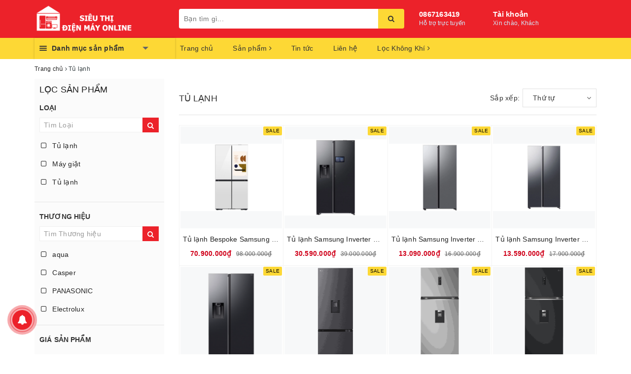

--- FILE ---
content_type: text/html; charset=utf-8
request_url: https://sieuthidienmayonline.com.vn/tu-lanh
body_size: 26795
content:
<!DOCTYPE html>
<html lang="vi">
	<head>
		<meta charset="UTF-8" />
		<meta name="viewport" content="width=device-width, initial-scale=1, maximum-scale=1">			
		<title>
			Tủ lạnh
			
			
			 | Siêu Thị Điện Máy Online			
		</title>		
		<!-- ================= Page description ================== -->
		
		<!-- ================= Meta ================== -->
		<meta name="keywords" content="Tủ lạnh, Siêu Thị Điện Máy Online, sieuthidienmayonline.com.vn"/>		
		<link rel="canonical" href="https://sieuthidienmayonline.com.vn/tu-lanh"/>
		<meta name='revisit-after' content='1 days' />
		<meta name="robots" content="noodp,index,follow" />
		<!-- ================= Favicon ================== -->
		
		<link rel="icon" href="//bizweb.dktcdn.net/100/363/729/themes/732831/assets/favicon.png?1571232405423" type="image/x-icon" />
		
		
	<meta property="og:type" content="website">
	<meta property="og:title" content="Tủ lạnh">
	<meta property="og:image" content="http://bizweb.dktcdn.net/100/363/729/themes/732831/assets/logo.png?1571232405423">
	<meta property="og:image:secure_url" content="https://bizweb.dktcdn.net/100/363/729/themes/732831/assets/logo.png?1571232405423">
	
	<meta property="og:description" content="">
	<meta property="og:url" content="https://sieuthidienmayonline.com.vn/tu-lanh">
	<meta property="og:site_name" content="Siêu Thị Điện Máy Online">
		<link rel="stylesheet" href="https://maxcdn.bootstrapcdn.com/bootstrap/3.3.7/css/bootstrap.min.css" integrity="sha384-BVYiiSIFeK1dGmJRAkycuHAHRg32OmUcww7on3RYdg4Va+PmSTsz/K68vbdEjh4u" crossorigin="anonymous">
		
		<link rel="stylesheet" href="//maxcdn.bootstrapcdn.com/font-awesome/4.7.0/css/font-awesome.min.css">
		<!-- Build Main CSS -->								
		<link href="//bizweb.dktcdn.net/100/363/729/themes/732831/assets/base.scss.css?1571232405423" rel="stylesheet" type="text/css" media="all" />		
		<link href="//bizweb.dktcdn.net/100/363/729/themes/732831/assets/ant-paris.scss.css?1571232405423" rel="stylesheet" type="text/css" media="all" />
		<!-- Header JS -->	
		<script src="//bizweb.dktcdn.net/100/363/729/themes/732831/assets/jquery-2.2.3.min.js?1571232405423" type="text/javascript"></script> 
		<script src="//bizweb.dktcdn.net/100/363/729/themes/732831/assets/owl.carousel.min.js?1571232405423" type="text/javascript"></script>
		<!-- Bizweb javascript customer -->
		
		<!-- Bizweb conter for header -->
		<script>
	var Bizweb = Bizweb || {};
	Bizweb.store = 'sieuthidienmayonline1.mysapo.net';
	Bizweb.id = 363729;
	Bizweb.theme = {"id":732831,"name":"Ant Kitchen","role":"main"};
	Bizweb.template = 'collection';
	if(!Bizweb.fbEventId)  Bizweb.fbEventId = 'xxxxxxxx-xxxx-4xxx-yxxx-xxxxxxxxxxxx'.replace(/[xy]/g, function (c) {
	var r = Math.random() * 16 | 0, v = c == 'x' ? r : (r & 0x3 | 0x8);
				return v.toString(16);
			});		
</script>
<script>
	(function () {
		function asyncLoad() {
			var urls = ["//bwstatistics.sapoapps.vn/genscript/script.js?store=sieuthidienmayonline1.mysapo.net","https://google-shopping.sapoapps.vn/conversion-tracker/global-tag/538.js?store=sieuthidienmayonline1.mysapo.net","https://google-shopping.sapoapps.vn/conversion-tracker/event-tag/538.js?store=sieuthidienmayonline1.mysapo.net"];
			for (var i = 0; i < urls.length; i++) {
				var s = document.createElement('script');
				s.type = 'text/javascript';
				s.async = true;
				s.src = urls[i];
				var x = document.getElementsByTagName('script')[0];
				x.parentNode.insertBefore(s, x);
			}
		};
		window.attachEvent ? window.attachEvent('onload', asyncLoad) : window.addEventListener('load', asyncLoad, false);
	})();
</script>


<script>
	window.BizwebAnalytics = window.BizwebAnalytics || {};
	window.BizwebAnalytics.meta = window.BizwebAnalytics.meta || {};
	window.BizwebAnalytics.meta.currency = 'VND';
	window.BizwebAnalytics.tracking_url = '/s';

	var meta = {};
	
	
	for (var attr in meta) {
	window.BizwebAnalytics.meta[attr] = meta[attr];
	}
</script>

	
		<script src="/dist/js/stats.min.js?v=96f2ff2"></script>
	











				
		<script>var ProductReviewsAppUtil=ProductReviewsAppUtil || {};</script>
	</head>
	<body >
		<div id="box-wrapper">
			<header class="header">
	<div class="top-header">
		<div class="container">
			<div class="row">
				<div class="col-md-3 col-sm-6 col-xs-5 col-100-h">
					<a href="/" class="logo-wrapper">					
						<img src="//bizweb.dktcdn.net/100/363/729/themes/732831/assets/logo.png?1571232405423" alt="logo Siêu Thị Điện Máy Online" />					
					</a>
				</div>
				<div class="col-100-h col-sm-6 col-xs-7 hidden-lg hidden-md">
					<div class="hotline">
						
						<a href="tel:0867163419">0867163419</a>
						
						<span>Hỗ trợ trực tuyến</span>
					</div>
				</div>
				<div class="col-md-5">
					<button type="button" class="navbar-toggle collapsed visible-sm visible-xs" id="trigger-mobile">
						<span class="sr-only">Toggle navigation</span>
						<span class="icon-bar"></span>
						<span class="icon-bar"></span>
						<span class="icon-bar"></span>
					</button>
					<div class="search-auto clearfix">
						<form class="input-group search-bar search_form" action="/search" method="get" role="search">		
							<input type="search" name="query" value="" placeholder="Bạn tìm gì..." class="input-group-field st-default-search-input search-text auto-search-ant" autocomplete="off">
							<span class="input-group-btn">
								<button class="btn icon-fallback-text">
									<i class="fa fa-search"></i>
								</button>
							</span>
						</form>
						
						<div id='search_suggestion'>
	<div id='search_top'>
		<div id="product_results"></div>
		<div id="article_results"></div>
	</div>
	<div id='search_bottom'>
		<a class='show_more' href='#'>Hiển thị tất cả kết quả cho "<span></span>"</a>
	</div>
</div>
<script>
	$(document).ready(function ($) {
	var settings = {
			searchArticle: "0",
			articleLimit: 5,
			productLimit: 5,
				showDescription: "0"
								   };
	var suggestionWrap = document.getElementById('search_suggestion');
	var searchTop = document.getElementById('search_top');
	var productResults = document.getElementById('product_results');
	var articleResults = document.getElementById('article_results');
	var searchBottom = document.getElementById('search_bottom');
	var isArray = function(a) {
		return Object.prototype.toString.call(a) === "[object Array]";
	}
	var createEle = function(desc) {
		if (!isArray(desc)) {
			return createEle.call(this, Array.prototype.slice.call(arguments));
		}
		var tag = desc[0];
		var attributes = desc[1];
		var el = document.createElement(tag);
		var start = 1;
		if (typeof attributes === "object" && attributes !== null && !isArray(attributes)) {
			for (var attr in attributes) {
				el[attr] = attributes[attr];
			}
			start = 2;
		}
		for (var i = start; i < desc.length; i++) {
			if (isArray(desc[i])) {
				el.appendChild(createEle(desc[i]));
			}
			else {
				el.appendChild(document.createTextNode(desc[i]));
			}
		}
		return el;
	}
	var loadResult = function(data, type) {
		if(type==='product')
		{
			productResults.innerHTML = '';
		}
		if(type==='article')
		{
			articleResults.innerHTML = '';
		}
		var articleLimit = parseInt(settings.articleLimit);
		var productLimit = parseInt(settings.productLimit);
		var showDescription = settings.showDescription;
		if(data.indexOf('<iframe') > -1) {
			data = data.substr(0, (data.indexOf('<iframe') - 1))
		}
		var dataJson = JSON.parse(data);
		if(dataJson.results !== undefined)
		{
			var resultList = [];
			searchTop.style.display = 'block';
			if(type === 'product') {
				productResults.innerHTML = ''
				productLimit = Math.min(dataJson.results.length, productLimit);
				for(var i = 0; i < productLimit; i++) {
					resultList[i] = dataJson.results[i];
				}
			}
			else {
				articleResults.innerHTML = '';
				articleLimit = Math.min(dataJson.results.length, articleLimit);
				for(var i = 0; i < articleLimit; i++) {
					resultList[i] = dataJson.results[i];
				}
			}
			var searchTitle = 'Sản phẩm gợi ý'
			if(type === 'article') {
				searchTitle = 'Bài viết';
			}
			var searchHeading = createEle(['h3', searchTitle]);
			var searchList = document.createElement('ul');
			for(var index = 0; index < resultList.length; index++) {
				var item = resultList[index];
				var priceDiv = '';
				var descriptionDiv = '';
				if(type == 'product') {
					if(item.price_contact) {
						priceDiv = ['div', {className: 'item_price'},
									['ins', item.price_contact]
								   ];
					}
					else {
						if(item.price_from) {
							priceDiv = ['div', {className: 'item_price'},
										['span', 'Từ '],
										['ins', item.price_from]
									   ];
						}
						else {
							priceDiv = ['div', {className: 'item_price'},
										['ins', parseFloat(item.price)  ? item.price : 'Liên hệ']
									   ];
						}
					}
					if(item.compare_at_price !== undefined) {
						priceDiv.push(['del', item.compare_at_price]);
					}
				}
				if(showDescription == '1') {
					descriptionDiv = ['div', {className: 'item_description'}, item.description]
				}
				var searchItem = createEle(
					['li',
					 ['a', {href: item.url, title: item.title},
					  ['div', {className: 'item_image'},
					   ['img', {src: item.thumbnail, alt: item.title}]
					  ],
					  ['div', {className: 'item_detail'},
					   ['div', {className: 'item_title'},
						['h4', item.title]
					   ],
					   priceDiv, descriptionDiv
					  ]
					 ]
					]
				)
				searchList.appendChild(searchItem);
			}
			if(type === 'product') {
				productResults.innerHTML = '';
				productResults.appendChild(searchHeading);
				productResults.appendChild(searchList);
			}
			else {
				articleResults.innerHTML = '';
				articleResults.appendChild(searchHeading);
				articleResults.appendChild(searchList);
			}
		}
		else
		{
			if(type !== 'product' && false)
			{
				searchTop.style.display = 'none'
			}
		}
	}
	var loadAjax = function(q) {
		if(settings.searchArticle === '1') {
			loadArticle(q);
		}
		loadProduct(q);
	}
	var loadProduct = function(q) {
		var xhttp = new XMLHttpRequest();
		xhttp.onreadystatechange = function() {
			if(this.readyState == 4 && this.status == 200) {
				loadResult(this.responseText, 'product')
			}
		}
		xhttp.open('GET', '/search?type=product&q=' + q + '&view=json', true);
		xhttp.send();
	}
	var loadArticle = function(q) {
		var xhttp = new XMLHttpRequest();
		xhttp.onreadystatechange = function() {
			if(this.readyState == 4 && this.status == 200) {
				loadResult(this.responseText, 'article')
			}
		}
		xhttp.open('GET', '/search?type=article&q=' + q + '&view=json', true);
		xhttp.send();
	}
	var searchForm = document.querySelectorAll('form[action="/search"]');
	var getPos = function(el) {
		for (var lx=0, ly=0; el != null; lx += el.offsetLeft, ly += el.offsetTop, el = el.offsetParent);
		return {x: lx,y: ly};
	}
	var initSuggestion = function(el) {

		var parentTop = el.offsetParent.offsetTop;
		var position = getPos(el);
		var searchInputHeight = el.offsetHeight;
		var searchInputWidth = el.offsetWidth;
		var searchInputX = position.x;
		var searchInputY = position.y;
		var suggestionPositionX = searchInputX;
		var suggestionPositionY = searchInputY + searchInputHeight;
		suggestionWrap.style.left = '0px';
		suggestionWrap.style.top = 40 + 'px';
		suggestionWrap.style.width = searchInputWidth + 'px';
	}
	window.__q__ = '';
	var loadAjax2 = function (q) {
		if(settings.searchArticle === '1') {
		}
		window.__q__ = q;
		return $.ajax({
			url: '/search?type=product&q=' + q + '&view=json',
			type:'GET'
		}).promise();
	};
	if(searchForm.length > 0) {
		for(var i = 0; i < searchForm.length; i++) {
			var form = searchForm[i];
			var searchInput = form.querySelector('.auto-search-ant');
			var keyup = Rx.Observable.fromEvent(searchInput, 'keyup')
			.map(function (e) {
				var __q = e.target.value;
				initSuggestion(e.target);
				if(__q === '' || __q === null) {
					suggestionWrap.style.display = 'none';
				}
				else{
					suggestionWrap.style.display = 'block';
					var showMore = searchBottom.getElementsByClassName('show_more')[0];
					showMore.setAttribute('href', '/search?q=' + __q);
					showMore.querySelector('span').innerHTML = __q;
				}
				return e.target.value;
			})
			.filter(function (text) {
				return text.length > 0;
			})
			.debounce(300  )
			.distinctUntilChanged();
			var searcher = keyup.flatMapLatest(loadAjax2);
			searcher.subscribe(
				function (data) {
					loadResult(data, 'product');
					if(settings.searchArticle === '1') {
						loadArticle(window.__q__);
					}
				},
				function (error) {

				});
		}
	}
	window.addEventListener('click', function() {
		suggestionWrap.style.display = 'none';
	});
	});

</script>
						
					</div>
					<div class="mobile-cart visible-sm visible-xs">
						<a href="javascript:void(0)" title="Giỏ hàng">
							<img src="//bizweb.dktcdn.net/100/363/729/themes/732831/assets/shopping-cart.svg?1571232405423" alt="Giỏ hàng" />
							<div class="cart-right">
								<span class="count_item_pr">0</span>
							</div>
						</a>
					</div>
				</div>
				<div class="col-md-4 hidden-sm hidden-xs">
					<div class="hotline">
						
						<a href="tel:0867163419">0867163419</a>
						
						<span>Hỗ trợ trực tuyến</span>
					</div>
					<div class="index-account">
						<a href="/account">Tài khoản</a>
						<span>Xin chào, Khách</span>
						<ul>
							
							<li><a href="/account/login">Đăng nhập</a></li>
							<li><a href="/account/register">Đăng ký</a></li>
							
						</ul>
					</div>
					<div class="index-cart hidden">
						<a href="javascript:void(0)"><i class="fa fa-shopping-bag"></i></a>
						<span class="cnt crl-bg count_item_pr">0</span>
					</div>
				</div>
			</div>
		</div>
	</div>
	<div class="main-navigation">
		<div class="container">
			<nav class="hidden-sm hidden-xs">
	<div class="col-md-3 no-padding">
		<div class="mainmenu mainmenu-other">
			<div class="line"><i></i><i></i><i></i></div>
			<span>Danh mục sản phẩm</span>
			<div class="nav-cate">
				<ul id="menu2017">
					
					
					
					
					
					
					<li class="dropdown menu-item-count">
						<h3>
							<img src="//bizweb.dktcdn.net/100/363/729/themes/732831/assets/index-cate-icon-1.png?1571232405423" alt="Tivi" />
							<a href="/tivi">Tivi</a>
						</h3>
						<div class="subcate gd-menu">
							
							
							<aside>
								<a href="/tivi-sony" class="">Tivi Sony</a>
							</aside>
							
							
							
							<aside>
								<a href="/tivi-samsung" class="">Tivi Samsung</a>
							</aside>
							
							
							
							<aside>
								<a href="/tivi-lg" class="">Tivi LG</a>
							</aside>
							
							
							
							<aside>
								<a href="/tivi-sharp" class="">Tivi Sharp</a>
							</aside>
							
							
							
							<aside>
								<a href="/tivi-panasonic" class="">Tivi Panasonic</a>
							</aside>
							
							
							
							<aside>
								<a href="/tivi-tcl" class="">Tivi TCL</a>
							</aside>
							
							
							
							<aside>
								<a href="/tivi-asanzo" class="">Tivi Asanzo</a>
							</aside>
							
							
							
							<aside>
								<a href="/tivi-casper" class="">Tivi Casper</a>
							</aside>
							
							
						</div>
					</li>
					
					
					
					
					<li class="dropdown menu-item-count">
						<h3>
							<img src="//bizweb.dktcdn.net/100/363/729/themes/732831/assets/index-cate-icon-2.png?1571232405423" alt="Tủ lạnh" />
							<a href="/tu-lanh">Tủ lạnh</a>
						</h3>
						<div class="subcate gd-menu">
							
							
							<aside>
								<a href="/tu-lanh-samsung" class="">Tủ lạnh Samsung</a>
							</aside>
							
							
							
							<aside>
								<a href="/tu-lanh-lg" class="">Tủ Lạnh LG</a>
							</aside>
							
							
							
							<aside>
								<a href="/tu-lanh-toshiba" class="">Tủ lạnh Toshiba</a>
							</aside>
							
							
							
							<aside>
								<a href="/tu-lanh-sharp" class="">Tủ Lạnh Sharp</a>
							</aside>
							
							
							
							<aside>
								<a href="/tu-lanh-hitachi" class="">Tủ Lạnh Hitachi</a>
							</aside>
							
							
							
							<aside>
								<a href="/tu-lanh-panasonic" class="">Tủ lạnh Panasonic</a>
							</aside>
							
							
							
							<aside>
								<a href="/tu-lanh-electrolux" class="">Tủ Lạnh Electrolux</a>
							</aside>
							
							
							
							<aside>
								<a href="/tu-lanh-mishubishi" class="">Tủ lạnh Mishubishi</a>
							</aside>
							
							
							
							<aside>
								<a href="/tu-dong-tu-mat" class="">Tủ đông, tủ mát</a>
							</aside>
							
							
							
							<aside>
								<a href="/tu-lanh-casper" class="">Tủ lạnh casper</a>
							</aside>
							
							
							
							<aside>
								<a href="/tu-lanh-aqua" class="">Tủ lạnh Aqua</a>
							</aside>
							
							
						</div>
					</li>
					
					
					
					
					<li class="dropdown menu-item-count">
						<h3>
							<img src="//bizweb.dktcdn.net/100/363/729/themes/732831/assets/index-cate-icon-3.png?1571232405423" alt="Máy giặt" />
							<a href="/may-giat">Máy giặt</a>
						</h3>
						<div class="subcate gd-menu">
							
							
							<aside>
								<a href="/may-giat-lg" class="">Máy Giặt LG</a>
							</aside>
							
							
							
							<aside>
								<a href="/may-giat-samsung" class="">Máy giặt Samsung</a>
							</aside>
							
							
							
							<aside>
								<a href="/may-giat-electrolux" class="">Máy Giặt Electrolux</a>
							</aside>
							
							
							
							<aside>
								<a href="/may-giat-panasonic" class="">Máy Giặt Panasonic</a>
							</aside>
							
							
							
							<aside>
								<a href="/may-giat-sharp" class="">Máy giặt Sharp</a>
							</aside>
							
							
							
							<aside>
								<a href="/may-giat-toshiba" class="">Máy Giặt Toshiba</a>
							</aside>
							
							
							
							<aside>
								<a href="/may-say-electrolux" class="">Máy sấy electrolux</a>
							</aside>
							
							
							
							<aside>
								<a href="/may-giat-whirlpool" class="">Máy giặt whirlpool</a>
							</aside>
							
							
							
							<aside>
								<a href="/may-say-whirlpool" class="">Máy sấy whirlpool</a>
							</aside>
							
							
							
							<aside>
								<a href="/may-say-samsung" class="">Máy sấy samsung</a>
							</aside>
							
							
							
							<aside>
								<a href="/may-say-toshiba" class="">Máy sấy Toshiba</a>
							</aside>
							
							
							
							<aside>
								<a href="/may-giat-casper" class="">Máy giặt Casper</a>
							</aside>
							
							
						</div>
					</li>
					
					
					
					
					<li class="dropdown menu-item-count">
						<h3>
							<img src="//bizweb.dktcdn.net/100/363/729/themes/732831/assets/index-cate-icon-4.png?1571232405423" alt="Điều hòa" />
							<a href="/dieu-hoa">Điều hòa</a>
						</h3>
						<div class="subcate gd-menu">
							
							
							<aside>
								<a href="/dieu-hoa-daikin" class="">Điều Hòa Daikin</a>
							</aside>
							
							
							
							<aside>
								<a href="/dieu-hoa-panasonic" class="">Điều hòa Panasonic</a>
							</aside>
							
							
							
							<aside>
								<a href="/dieu-hoa-sharp" class="">Điều hòa Sharp</a>
							</aside>
							
							
							
							<aside>
								<a href="/dieu-hoa-samsung" class="">Điều hòa Samsung</a>
							</aside>
							
							
							
							<aside>
								<a href="/dieu-hoa-lg" class="">Điều hòa LG</a>
							</aside>
							
							
							
							<aside>
								<a href="/dieu-hoa-toshiba" class="">Điều hòa Toshiba</a>
							</aside>
							
							
							
							<aside>
								<a href="/dieu-hoa-funiki" class="">Điều hòa Funiki</a>
							</aside>
							
							
							
							<aside>
								<a href="/dieu-hoa-sumikura" class="">Điều hòa sumikura</a>
							</aside>
							
							
							
							<aside>
								<a href="/dieu-hoa-mitsubishi" class="">Điều hòa Mitsubishi</a>
							</aside>
							
							
							
							<aside>
								<a href="/dieu-hoa-fujitsu" class="">Điều hòa fujitsu</a>
							</aside>
							
							
							
							<aside>
								<a href="/dieu-hoa-casper" class="">Điều hòa Casper</a>
							</aside>
							
							
							
							<aside>
								<a href="/dieu-hoa-casper-1" class="">Điều hòa casper</a>
							</aside>
							
							
							
							<aside>
								<a href="/dieu-hoa-comfee" class="">Điều hòa comfee</a>
							</aside>
							
							
						</div>
					</li>
					
					
					
					
					<li class="dropdown menu-item-count">
						<h3>
							<img src="//bizweb.dktcdn.net/100/363/729/themes/732831/assets/index-cate-icon-5.png?1571232405423" alt="Âm thanh" />
							<a href="/am-thanh">Âm thanh</a>
						</h3>
						<div class="subcate gd-menu">
							
							
							<aside>
								<a href="/am-thanh-sony" class="">Âm thanh Sony</a>
							</aside>
							
							
							
							<aside>
								<a href="/am-thanh-samsung" class="">Âm thanh samsung</a>
							</aside>
							
							
							
							<aside>
								<a href="/am-thanh-lg" class="">Âm thanh LG</a>
							</aside>
							
							
						</div>
					</li>
					
					
					
					
					<li class="dropdown menu-item-count">
						<h3>
							<img src="//bizweb.dktcdn.net/100/363/729/themes/732831/assets/index-cate-icon-6.png?1571232405423" alt="Đồ gia dụng" />
							<a href="/do-gia-dung">Đồ gia dụng</a>
						</h3>
						<div class="subcate gd-menu">
							
							
							<aside>
								<a href="/noi-com-dien" class="">Nồi cơm điện</a>
							</aside>
							
							
							
							<aside>
								<a href="/am-sieu-toc" class="">Ấm siêu tốc</a>
							</aside>
							
							
							
							<aside>
								<a href="/quat-dien" class="">Quạt điện</a>
							</aside>
							
							
							
							<aside>
								<a href="/quat-hoi-nuoc" class="">Quạt hơi nước</a>
							</aside>
							
							
							
							<aside>
								<a href="/lo-vi-song" class="">Lò vi song</a>
							</aside>
							
							
							
							<aside>
								<strong>
									<a href="/may-rua-bat" class="">Máy rửa bát</a>
								</strong>
								
								<a href="/may-rua-bat-1" class="">Máy rửa bát</a>
								
								<a href="/may-rua-bat" class="">Xem tất cả Máy rửa bát</a>
							</aside>
							
							
							
							<aside>
								<strong>
									<a href="/may-hut-bui" class="">Máy hút bụi</a>
								</strong>
								
								<a href="/hut-bui-lg" class="">Hút Bụi LG</a>
								
								<a href="/may-hut-bui" class="">Xem tất cả Máy hút bụi</a>
							</aside>
							
							
							
							<aside>
								<strong>
									<a href="/loc-khong-khi" class="">Lọc Không Khí</a>
								</strong>
								
								<a href="/daikin" class="">Daikin</a>
								
								<a href="/loc-khong-khi" class="">Xem tất cả Lọc Không Khí</a>
							</aside>
							
							
							
							<aside>
								<a href="/daikin" class="">Daikin</a>
							</aside>
							
							
							
							<aside>
								<strong>
									<a href="/may-rua-bat-1" class="">Máy rửa bát</a>
								</strong>
								
								<a href="/may-rua-bat-1" class="">Máy rửa bát</a>
								
								<a href="/may-rua-bat-1" class="">Xem tất cả Máy rửa bát</a>
							</aside>
							
							
						</div>
					</li>
					
					
					
					
					<li class="menu-item-count">
						<h3><img src="//bizweb.dktcdn.net/100/363/729/themes/732831/assets/index-cate-icon-7.png?1571232405423" alt="Máy sấy samsung" /><a href="/may-say-samsung">Máy sấy samsung</a></h3>
					</li>
					
					
					
					
					<li class="menu-item-count">
						<h3><img src="//bizweb.dktcdn.net/100/363/729/themes/732831/assets/index-cate-icon-8.png?1571232405423" alt="Máy sấy Toshiba" /><a href="/may-say-toshiba">Máy sấy Toshiba</a></h3>
					</li>
					
					
					
					
					<li class="menu-item-count">
						<h3><img src="//bizweb.dktcdn.net/100/363/729/themes/732831/assets/index-cate-icon-9.png?1571232405423" alt="Hút Bụi LG" /><a href="/hut-bui-lg">Hút Bụi LG</a></h3>
					</li>
					
					
					
					
					<li class="menu-item-count">
						<h3><img src="//bizweb.dktcdn.net/100/363/729/themes/732831/assets/index-cate-icon-10.png?1571232405423" alt="Máy sấy LG" /><a href="/may-say-lg">Máy sấy LG</a></h3>
					</li>
					
					
					
					
					<li class="menu-item-count">
						<h3><img src="//bizweb.dktcdn.net/100/363/729/themes/732831/assets/index-cate-icon-11.png?1571232405423" alt="Điều hòa comfee" /><a href="/dieu-hoa-comfee">Điều hòa comfee</a></h3>
					</li>
					
					
				</ul>
			</div>
		</div>
	</div>
	<div class="col-md-9 no-padding">
		<ul id="nav" class="nav">
			
			
			
			
			
			
			<li class="nav-item "><a class="nav-link" href="/">Trang chủ</a></li>
			
			
			
			
			
			
			
			<li class="nav-item  has-mega">
				<a href="/collections/all" class="nav-link">Sản phẩm <i class="fa fa-angle-right" data-toggle="dropdown"></i></a>			
				
				<div class="mega-content">
    <div class="level0-wrapper2">
       <div class="nav-block nav-block-center">
		   <ul class="level0">
		   
			   
			   <li class="level1 parent item"> <h2 class="h4"><a href="/tivi"><span>Tivi</span></a></h2> 
				   <ul class="level1">
					   
					   <li class="level2"> <a href="/tivi-sony"><span>Tivi Sony</span></a> </li>
					   
					   <li class="level2"> <a href="/tivi-samsung"><span>Tivi Samsung</span></a> </li>
					   
					   <li class="level2"> <a href="/tivi-lg"><span>Tivi LG</span></a> </li>
					   
					   <li class="level2"> <a href="/tivi-sharp"><span>Tivi Sharp</span></a> </li>
					   
					   <li class="level2"> <a href="/tivi-panasonic"><span>Tivi Panasonic</span></a> </li>
					   
					   <li class="level2"> <a href="/tivi-tcl"><span>Tivi TCL</span></a> </li>
					   
					   <li class="level2"> <a href="/tivi-asanzo"><span>Tivi Asanzo</span></a> </li>
					   
					   <li class="level2"> <a href="/tivi-casper"><span>Tivi Casper</span></a> </li>
					   
				   </ul>
			   </li>
			   
		   
			   
			   <li class="level1 parent item"> <h2 class="h4"><a href="/tu-lanh"><span>Tủ lạnh</span></a></h2> 
				   <ul class="level1">
					   
					   <li class="level2"> <a href="/tu-lanh-samsung"><span>Tủ lạnh Samsung</span></a> </li>
					   
					   <li class="level2"> <a href="/tu-lanh-lg"><span>Tủ Lạnh LG</span></a> </li>
					   
					   <li class="level2"> <a href="/tu-lanh-toshiba"><span>Tủ lạnh Toshiba</span></a> </li>
					   
					   <li class="level2"> <a href="/tu-lanh-sharp"><span>Tủ Lạnh Sharp</span></a> </li>
					   
					   <li class="level2"> <a href="/tu-lanh-hitachi"><span>Tủ Lạnh Hitachi</span></a> </li>
					   
					   <li class="level2"> <a href="/tu-lanh-panasonic"><span>Tủ lạnh Panasonic</span></a> </li>
					   
					   <li class="level2"> <a href="/tu-lanh-electrolux"><span>Tủ Lạnh Electrolux</span></a> </li>
					   
					   <li class="level2"> <a href="/tu-lanh-mishubishi"><span>Tủ lạnh Mishubishi</span></a> </li>
					   
					   <li class="level2"> <a href="/tu-dong-tu-mat"><span>Tủ đông, tủ mát</span></a> </li>
					   
					   <li class="level2"> <a href="/tu-lanh-casper"><span>Tủ lạnh casper</span></a> </li>
					   
					   <li class="level2"> <a href="/tu-lanh-aqua"><span>Tủ lạnh Aqua</span></a> </li>
					   
				   </ul>
			   </li>
			   
		   
			   
			   <li class="level1 parent item"> <h2 class="h4"><a href="/may-giat"><span>Máy giặt</span></a></h2> 
				   <ul class="level1">
					   
					   <li class="level2"> <a href="/may-giat-lg"><span>Máy Giặt LG</span></a> </li>
					   
					   <li class="level2"> <a href="/may-giat-samsung"><span>Máy giặt Samsung</span></a> </li>
					   
					   <li class="level2"> <a href="/may-giat-electrolux"><span>Máy Giặt Electrolux</span></a> </li>
					   
					   <li class="level2"> <a href="/may-giat-panasonic"><span>Máy Giặt Panasonic</span></a> </li>
					   
					   <li class="level2"> <a href="/may-giat-sharp"><span>Máy giặt Sharp</span></a> </li>
					   
					   <li class="level2"> <a href="/may-giat-toshiba"><span>Máy Giặt Toshiba</span></a> </li>
					   
					   <li class="level2"> <a href="/may-say-electrolux"><span>Máy sấy electrolux</span></a> </li>
					   
					   <li class="level2"> <a href="/may-giat-whirlpool"><span>Máy giặt whirlpool</span></a> </li>
					   
					   <li class="level2"> <a href="/may-say-whirlpool"><span>Máy sấy whirlpool</span></a> </li>
					   
					   <li class="level2"> <a href="/may-say-samsung"><span>Máy sấy samsung</span></a> </li>
					   
					   <li class="level2"> <a href="/may-say-toshiba"><span>Máy sấy Toshiba</span></a> </li>
					   
					   <li class="level2"> <a href="/may-giat-casper"><span>Máy giặt Casper</span></a> </li>
					   
				   </ul>
			   </li>
			   
		   
			   
			   <li class="level1 parent item"> <h2 class="h4"><a href="/dieu-hoa"><span>Điều hòa</span></a></h2> 
				   <ul class="level1">
					   
					   <li class="level2"> <a href="/dieu-hoa-daikin"><span>Điều Hòa Daikin</span></a> </li>
					   
					   <li class="level2"> <a href="/dieu-hoa-panasonic"><span>Điều hòa Panasonic</span></a> </li>
					   
					   <li class="level2"> <a href="/dieu-hoa-sharp"><span>Điều hòa Sharp</span></a> </li>
					   
					   <li class="level2"> <a href="/dieu-hoa-samsung"><span>Điều hòa Samsung</span></a> </li>
					   
					   <li class="level2"> <a href="/dieu-hoa-lg"><span>Điều hòa LG</span></a> </li>
					   
					   <li class="level2"> <a href="/dieu-hoa-toshiba"><span>Điều hòa Toshiba</span></a> </li>
					   
					   <li class="level2"> <a href="/dieu-hoa-funiki"><span>Điều hòa Funiki</span></a> </li>
					   
					   <li class="level2"> <a href="/dieu-hoa-sumikura"><span>Điều hòa sumikura</span></a> </li>
					   
					   <li class="level2"> <a href="/dieu-hoa-mitsubishi"><span>Điều hòa Mitsubishi</span></a> </li>
					   
					   <li class="level2"> <a href="/dieu-hoa-fujitsu"><span>Điều hòa fujitsu</span></a> </li>
					   
					   <li class="level2"> <a href="/dieu-hoa-casper"><span>Điều hòa Casper</span></a> </li>
					   
					   <li class="level2"> <a href="/dieu-hoa-casper-1"><span>Điều hòa casper</span></a> </li>
					   
					   <li class="level2"> <a href="/dieu-hoa-comfee"><span>Điều hòa comfee</span></a> </li>
					   
				   </ul>
			   </li>
			   
		   
			   
			   <li class="level1 parent item"> <h2 class="h4"><a href="/am-thanh"><span>Âm thanh</span></a></h2> 
				   <ul class="level1">
					   
					   <li class="level2"> <a href="/am-thanh-sony"><span>Âm thanh Sony</span></a> </li>
					   
					   <li class="level2"> <a href="/am-thanh-samsung"><span>Âm thanh samsung</span></a> </li>
					   
					   <li class="level2"> <a href="/am-thanh-lg"><span>Âm thanh LG</span></a> </li>
					   
				   </ul>
			   </li>
			   
		   
			   
			   <li class="level1 parent item"> <h2 class="h4"><a href="/do-gia-dung"><span>Đồ gia dụng</span></a></h2> 
				   <ul class="level1">
					   
					   <li class="level2"> <a href="/noi-com-dien"><span>Nồi cơm điện</span></a> </li>
					   
					   <li class="level2"> <a href="/am-sieu-toc"><span>Ấm siêu tốc</span></a> </li>
					   
					   <li class="level2"> <a href="/quat-dien"><span>Quạt điện</span></a> </li>
					   
					   <li class="level2"> <a href="/quat-hoi-nuoc"><span>Quạt hơi nước</span></a> </li>
					   
					   <li class="level2"> <a href="/lo-vi-song"><span>Lò vi song</span></a> </li>
					   
					   <li class="level2"> <a href="/may-rua-bat"><span>Máy rửa bát</span></a> </li>
					   
					   <li class="level2"> <a href="/may-hut-bui"><span>Máy hút bụi</span></a> </li>
					   
					   <li class="level2"> <a href="/loc-khong-khi"><span>Lọc Không Khí</span></a> </li>
					   
					   <li class="level2"> <a href="/daikin"><span>Daikin</span></a> </li>
					   
					   <li class="level2"> <a href="/may-rua-bat-1"><span>Máy rửa bát</span></a> </li>
					   
				   </ul>
			   </li>
			   
		   
			   
			   <li class="level1 item"> <h2 class="h4"><a href="/may-say-samsung"><span>Máy sấy samsung</span></a> </h2>
			  
		   
			   
			   <li class="level1 item"> <h2 class="h4"><a href="/may-say-toshiba"><span>Máy sấy Toshiba</span></a> </h2>
			  
		   
			   
			   <li class="level1 item"> <h2 class="h4"><a href="/hut-bui-lg"><span>Hút Bụi LG</span></a> </h2>
			  
		   
			   
			   <li class="level1 item"> <h2 class="h4"><a href="/may-say-lg"><span>Máy sấy LG</span></a> </h2>
			  
		   
			   
			   <li class="level1 item"> <h2 class="h4"><a href="/dieu-hoa-comfee"><span>Điều hòa comfee</span></a> </h2>
			  
		   
		   </ul>
	   </div>
	 </div>
</div>
				
			</li>
			
			
			
			
			
			
			
			<li class="nav-item "><a class="nav-link" href="/tin-tuc">Tin tức</a></li>
			
			
			
			
			
			
			
			<li class="nav-item "><a class="nav-link" href="/lien-he">Liên hệ</a></li>
			
			
			
			
			
			
			
			<li class="nav-item ">
				<a href="/loc-khong-khi" class="nav-link">Lọc Không Khí <i class="fa fa-angle-right" data-toggle="dropdown"></i></a>			
							
				<ul class="dropdown-menu">
					
					
					<li class="nav-item-lv2">
						<a class="nav-link" href="/daikin">Daikin</a>
					</li>
					
					

				</ul>
				
			</li>
			
			
		</ul>
	</div>
</nav>
<script>
	if ($(window).width() > 1100){
		
		
		var menu_limit = "10";
		if (isNaN(menu_limit)){
			menu_limit = 10;
		} else {
			menu_limit = 9;
		}
	}else{
		
		
		var menu_limit = "8";
		if (isNaN(menu_limit)){
			menu_limit = 8;
		} else {
			menu_limit = 7;
		}
	}
	var sidebar_length = $('.menu-item-count').length;
	if (sidebar_length > (menu_limit + 1) ){
		$('.nav-cate:not(.site-nav-mobile) > ul').each(function(){
			$('.menu-item-count',this).eq(menu_limit).nextAll().hide().addClass('toggleable');
			$(this).append('<li class="more"><h3><a><label>Xem thêm ... </label></a></h3></li>');
		});
		$('.nav-cate > ul').on('click','.more', function(){
			if($(this).hasClass('less')){
				$(this).html('<h3><a><label>Xem thêm ...</label></a></h3>').removeClass('less');
			} else {
				$(this).html('<h3><a><label>Thu gọn ... </label></a></h3>').addClass('less');;
			}
			$(this).siblings('li.toggleable').slideToggle({
				complete: function () {
					var divHeight = $('#menu2017').height(); 
					$('.subcate.gd-menu').css('min-height', divHeight+'px');
				}
			});
		});
	}
</script>
		</div>
	</div>
</header>
			<section class="bread-crumb">
	<div class="container">
		<div class="row">
			<div class="col-xs-12">
				<ul class="breadcrumb" itemscope itemtype="http://data-vocabulary.org/Breadcrumb">					
					<li class="home">
						<a itemprop="url" href="/" title="Trang chủ"><span itemprop="title">Trang chủ</span></a>						
						<span><i class="fa fa-angle-right"></i></span>
					</li>
					
					
					<li><strong><span itemprop="title">Tủ lạnh</span></strong></li>
					

					
				</ul>
			</div>
		</div>
	</div>
</section>  

<div class="container">
	<div class="row">					
		<aside class="sidebar left left-content col-md-3 col-sm-12 col-xs-12">
				
<script src="//bizweb.dktcdn.net/100/363/729/themes/732831/assets/search_filter.js?1571232405423" type="text/javascript"></script>
<div class="aside-filter">
	<h2 class="fiter-title">Lọc sản phẩm</h2>
	<div class="aside-hidden-mobile">
		<div class="filter-container">
			<div class="filter-containers">	
				<div class="filter-container__selected-filter" style="display: none;">
					<div class="filter-container__selected-filter-header clearfix">
						<span class="filter-container__selected-filter-header-title">Bạn chọn</span>
						<a href="javascript:void(0)" onclick="clearAllFiltered()" class="filter-container__clear-all">Bỏ hết <i class="fa fa-angle-right"></i></a>
					</div>
					<div class="filter-container__selected-filter-list">
						<ul></ul>
					</div>
				</div>
			</div>
			
			<aside class="aside-item filter-type">
				<div class="aside-title">
					<h2 class="title-head margin-top-0"><span>Loại</span></h2>
				</div>
				<div class="aside-content filter-group">
					<div class="field-search input-group">
						<input type="text" placeholder = "Tìm Loại" class="form-control filter-type-list" onkeyup="filterItemInList(jQuery('.filter-type-list'))">
						<span class="input-group-btn">
							<button class="btn btn-default"><i class="fa fa-search" aria-hidden="true"></i></button>
						</span>
					</div>
					<ul class="filter-type">
						
						
						<li class="filter-item filter-item--check-box filter-item--green">
							<label data-filter="tủ lạnh" for="filter-tu-la-nh" class="tu-la-nh">
								<input type="checkbox" id="filter-tu-la-nh" onchange="toggleFilter(this)"  data-group="Loại" data-field="product_type" data-text="Tủ lạnh" value="(Tủ lạnh)" data-operator="OR">
								<i class="fa"></i>
								Tủ lạnh
							</label>
						</li>
						
						
						
						<li class="filter-item filter-item--check-box filter-item--green">
							<label data-filter="máy giặt" for="filter-may-giat" class="may-giat">
								<input type="checkbox" id="filter-may-giat" onchange="toggleFilter(this)"  data-group="Loại" data-field="product_type" data-text="Máy giặt" value="(Máy giặt)" data-operator="OR">
								<i class="fa"></i>
								Máy giặt
							</label>
						</li>
						
						
						
						<li class="filter-item filter-item--check-box filter-item--green">
							<label data-filter="tủ lạnh" for="filter-tu-lanh" class="tu-lanh">
								<input type="checkbox" id="filter-tu-lanh" onchange="toggleFilter(this)"  data-group="Loại" data-field="product_type" data-text="Tủ lạnh" value="(Tủ lạnh)" data-operator="OR">
								<i class="fa"></i>
								Tủ lạnh
							</label>
						</li>
						
						
					</ul>
				</div>
			</aside>
			
			
			<aside class="aside-item filter-vendor">
				<div class="aside-title">
					<h2 class="title-head margin-top-0"><span>Thương hiệu</span></h2>
				</div>
				<div class="aside-content filter-group">
					<div class="field-search input-group">
						<input type="text" placeholder = "Tìm Thương hiệu" class="form-control filter-vendor-list" onkeyup="filterItemInList(jQuery('.filter-vendor-list'))">
						<span class="input-group-btn">
							<button class="btn btn-default"><i class="fa fa-search" aria-hidden="true"></i></button>
						</span>
					</div>
					<ul class="filter-vendor">
						
						
						<li class="filter-item filter-item--check-box filter-item--green ">
							<label data-filter="aqua" for="filter-aqua" class="aqua">
								<input type="checkbox" id="filter-aqua" onchange="toggleFilter(this)"  data-group="Hãng" data-field="vendor" data-text="aqua" value="(aqua)" data-operator="OR">
								<i class="fa"></i>
								aqua
								
							</label>
						</li>
						
						
						
						<li class="filter-item filter-item--check-box filter-item--green ">
							<label data-filter="casper" for="filter-casper" class="casper">
								<input type="checkbox" id="filter-casper" onchange="toggleFilter(this)"  data-group="Hãng" data-field="vendor" data-text="Casper" value="(Casper)" data-operator="OR">
								<i class="fa"></i>
								Casper
								
							</label>
						</li>
						
						
						
						<li class="filter-item filter-item--check-box filter-item--green ">
							<label data-filter="panasonic" for="filter-panasonic" class="panasonic">
								<input type="checkbox" id="filter-panasonic" onchange="toggleFilter(this)"  data-group="Hãng" data-field="vendor" data-text="PANASONIC" value="(PANASONIC)" data-operator="OR">
								<i class="fa"></i>
								PANASONIC
								
							</label>
						</li>
						
						
						
						<li class="filter-item filter-item--check-box filter-item--green ">
							<label data-filter="electrolux" for="filter-electrolux" class="electrolux">
								<input type="checkbox" id="filter-electrolux" onchange="toggleFilter(this)"  data-group="Hãng" data-field="vendor" data-text="Electrolux" value="(Electrolux)" data-operator="OR">
								<i class="fa"></i>
								Electrolux
								
							</label>
						</li>
						
						
						
						<li class="filter-item filter-item--check-box filter-item--green ">
							<label data-filter="sharp" for="filter-sharp" class="sharp">
								<input type="checkbox" id="filter-sharp" onchange="toggleFilter(this)"  data-group="Hãng" data-field="vendor" data-text="Sharp" value="(Sharp)" data-operator="OR">
								<i class="fa"></i>
								Sharp
								
							</label>
						</li>
						
						
						
						<li class="filter-item filter-item--check-box filter-item--green ">
							<label data-filter="hitachi" for="filter-hitachi" class="hitachi">
								<input type="checkbox" id="filter-hitachi" onchange="toggleFilter(this)"  data-group="Hãng" data-field="vendor" data-text="Hitachi" value="(Hitachi)" data-operator="OR">
								<i class="fa"></i>
								Hitachi
								
							</label>
						</li>
						
						
						
						<li class="filter-item filter-item--check-box filter-item--green ">
							<label data-filter="toshiba" for="filter-toshiba" class="toshiba">
								<input type="checkbox" id="filter-toshiba" onchange="toggleFilter(this)"  data-group="Hãng" data-field="vendor" data-text="Toshiba" value="(Toshiba)" data-operator="OR">
								<i class="fa"></i>
								Toshiba
								
							</label>
						</li>
						
						
						
						<li class="filter-item filter-item--check-box filter-item--green ">
							<label data-filter="lg" for="filter-lg" class="lg">
								<input type="checkbox" id="filter-lg" onchange="toggleFilter(this)"  data-group="Hãng" data-field="vendor" data-text="LG" value="(LG)" data-operator="OR">
								<i class="fa"></i>
								LG
								
							</label>
						</li>
						
						
						
						<li class="filter-item filter-item--check-box filter-item--green ">
							<label data-filter="samsung" for="filter-samsung" class="samsung">
								<input type="checkbox" id="filter-samsung" onchange="toggleFilter(this)"  data-group="Hãng" data-field="vendor" data-text="Samsung" value="(Samsung)" data-operator="OR">
								<i class="fa"></i>
								Samsung
								
							</label>
						</li>
						
						
					</ul>
				</div>
			</aside>
			
			
			
			<aside class="aside-item filter-price">
				<div class="aside-title">
					<h2 class="title-head margin-top-0"><span>Giá sản phẩm</span></h2>
				</div>
				<div class="aside-content filter-group">
					<ul>
						 
						
						
						
						
						<li class="filter-item filter-item--check-box filter-item--green">
							<span>
								<label for="filter-duoi-100-000d">
									<input type="checkbox" id="filter-duoi-100-000d" onchange="toggleFilter(this);" data-group="Khoảng giá" data-field="price_min" data-text="Dưới 100.000đ" value="(<100000)" data-operator="OR">
									<i class="fa"></i>
									Giá dưới 100.000đ
								</label>
							</span>
						</li>

																	
						
						
						
						
						
						<li class="filter-item filter-item--check-box filter-item--green">
							<span>
								<label for="filter-100-000d-200-000d">
									<input type="checkbox" id="filter-100-000d-200-000d" onchange="toggleFilter(this)" data-group="Khoảng giá" data-field="price_min" data-text="100.000đ - 200.000đ" value="(>100000 AND <200000)" data-operator="OR">
									<i class="fa"></i>
									100.000đ - 200.000đ							
								</label>
							</span>
						</li>	
																	
						
						
						
						
						
						<li class="filter-item filter-item--check-box filter-item--green">
							<span>
								<label for="filter-200-000d-300-000d">
									<input type="checkbox" id="filter-200-000d-300-000d" onchange="toggleFilter(this)" data-group="Khoảng giá" data-field="price_min" data-text="200.000đ - 300.000đ" value="(>200000 AND <300000)" data-operator="OR">
									<i class="fa"></i>
									200.000đ - 300.000đ							
								</label>
							</span>
						</li>	
																	
						
						
						
						
						
						<li class="filter-item filter-item--check-box filter-item--green">
							<span>
								<label for="filter-300-000d-500-000d">
									<input type="checkbox" id="filter-300-000d-500-000d" onchange="toggleFilter(this)" data-group="Khoảng giá" data-field="price_min" data-text="300.000đ - 500.000đ" value="(>300000 AND <500000)" data-operator="OR">
									<i class="fa"></i>
									300.000đ - 500.000đ							
								</label>
							</span>
						</li>	
																	
						
						
						
						
						
						<li class="filter-item filter-item--check-box filter-item--green">
							<span>
								<label for="filter-500-000d-1-000-000d">
									<input type="checkbox" id="filter-500-000d-1-000-000d" onchange="toggleFilter(this)" data-group="Khoảng giá" data-field="price_min" data-text="500.000đ - 1.000.000đ" value="(>500000 AND <1000000)" data-operator="OR">
									<i class="fa"></i>
									500.000đ - 1.000.000đ							
								</label>
							</span>
						</li>	
						<li class="filter-item filter-item--check-box filter-item--green">
							<span>
								<label for="filter-tren1-000-000d">
									<input type="checkbox" id="filter-tren1-000-000d" onchange="toggleFilter(this)" data-group="Khoảng giá" data-field="price_min" data-text="Trên 1.000.000đ" value="(>1000000)" data-operator="OR">
									<i class="fa"></i>
									Giá trên 1.000.000đ
								</label>
							</span>
						</li>
																	
						
														
					</ul>
				</div>
			</aside>
			
			
			
			
			<aside class="aside-item filter-tag-style-1">
				<div class="aside-title">
					<h2 class="title-head margin-top-0"><span>Màu sắc</span></h2>
				</div>
				<div class="aside-content filter-group clearfix">
					<ul style="overflow: visible;">
						 
						

						
						
						
						
						
						
						
						
						
						
						
						
						
						
						
						
						
						
						
						<li class="filter-item color filter-item--check-box filter-item--green">
							<span>
								<label for="filter-vang">
									<input type="checkbox" id="filter-vang" onchange="toggleFilter(this)" data-group="tag1" data-field="tags" data-text="Vàng" value="(Vàng)" data-operator="OR">
									<i class="fa vang" style="background-color:#F4FA58;"></i>
									Vàng
								</label>
							</span>
						</li>	
						
						
						
						
						
						
						
						
						
						
						
						
						
						
						
						
						
						
						
						<li class="filter-item color filter-item--check-box filter-item--green">
							<span>
								<label for="filter-do">
									<input type="checkbox" id="filter-do" onchange="toggleFilter(this)" data-group="tag1" data-field="tags" data-text="Đỏ" value="(Đỏ)" data-operator="OR">
									<i class="fa do" style="background-color:#FF0000;"></i>
									Đỏ
								</label>
							</span>
						</li>	
						
						
						
						
						
						
						
						
						
						
						
						
						
						
						
						
						
						
						
						<li class="filter-item color filter-item--check-box filter-item--green">
							<span>
								<label for="filter-trang">
									<input type="checkbox" id="filter-trang" onchange="toggleFilter(this)" data-group="tag1" data-field="tags" data-text="Trắng" value="(Trắng)" data-operator="OR">
									<i class="fa trang" style="background-color:#FFFFFF;border:1px solid #ebebeb;"></i>
									Trắng
								</label>
							</span>
						</li>	
						
						
						
						
						
						
						
						
						
						
						
						
						
						
						
						
						
						
						
						<li class="filter-item color filter-item--check-box filter-item--green">
							<span>
								<label for="filter-nau">
									<input type="checkbox" id="filter-nau" onchange="toggleFilter(this)" data-group="tag1" data-field="tags" data-text="Nâu" value="(Nâu)" data-operator="OR">
									<i class="fa nau" style="background-color:#DF3A01;"></i>
									Nâu
								</label>
							</span>
						</li>	
						
						
						
						
						
						
						
						
						
						
						
						
						
						
						
						
						
						
						
						<li class="filter-item color filter-item--check-box filter-item--green">
							<span>
								<label for="filter-da-cam">
									<input type="checkbox" id="filter-da-cam" onchange="toggleFilter(this)" data-group="tag1" data-field="tags" data-text="Da cam" value="(Da cam)" data-operator="OR">
									<i class="fa da-cam" style="background-color:#FF4000;"></i>
									Da cam
								</label>
							</span>
						</li>	
						
						
						
						
						
						
						
						
						
						
						
						
						
						
						
						
						
						
						
						<li class="filter-item color filter-item--check-box filter-item--green">
							<span>
								<label for="filter-hong">
									<input type="checkbox" id="filter-hong" onchange="toggleFilter(this)" data-group="tag1" data-field="tags" data-text="Hồng" value="(Hồng)" data-operator="OR">
									<i class="fa hong" style="background-color:#FA58AC;"></i>
									Hồng
								</label>
							</span>
						</li>	
						

					</ul>
				</div>
			</aside>
			
			
			
			<aside class="aside-item filter-tag-style-1 tag-filtster">
				<div class="aside-title">
					<h2 class="title-head margin-top-0"><span>Công suất</span></h2>
				</div>
				<div class="aside-content filter-group">
					<ul>
						 
						
						
						
						<li class="filter-item filter-item--check-box filter-item--green">
							<span>
								<label for="filter-lon">
									<input type="checkbox" id="filter-lon" onchange="toggleFilter(this)" data-group="tag2" data-field="tags" data-text="Lớn" value="(Lớn)" data-operator="OR">
									<i class="fa"></i>
									Lớn
								</label>
							</span>
						</li>	
						
						
						
						<li class="filter-item filter-item--check-box filter-item--green">
							<span>
								<label for="filter-nho">
									<input type="checkbox" id="filter-nho" onchange="toggleFilter(this)" data-group="tag2" data-field="tags" data-text="Nhỏ" value="(Nhỏ)" data-operator="OR">
									<i class="fa"></i>
									Nhỏ
								</label>
							</span>
						</li>	
						
						
						
						<li class="filter-item filter-item--check-box filter-item--green">
							<span>
								<label for="filter-vua">
									<input type="checkbox" id="filter-vua" onchange="toggleFilter(this)" data-group="tag2" data-field="tags" data-text="Vừa" value="(Vừa)" data-operator="OR">
									<i class="fa"></i>
									Vừa
								</label>
							</span>
						</li>	
						

					</ul>
				</div>
			</aside>
			
		</div>
	</div>
</div>	

	
<aside class="aside-item collection-category hidden-xs hidden-sm">
	<div class="aside-title">
		<h3 class="title-head margin-top-0"><span>Danh mục</span></h3>
	</div>
	<div class="aside-content">
		<nav class="nav-category navbar-toggleable-md">
			<ul class="nav navbar-pills hidden">
				
				
				
				<li class="nav-item ">
					<a href="/tivi" class="nav-link">Tivi</a>
					<i class="fa fa-angle-down"></i>
					<ul class="dropdown-menu">
						
						
						<li class="nav-item">
							<a class="nav-link" href="/tivi-sony">Tivi Sony</a>
						</li>
						
						
						
						<li class="nav-item">
							<a class="nav-link" href="/tivi-samsung">Tivi Samsung</a>
						</li>
						
						
						
						<li class="nav-item">
							<a class="nav-link" href="/tivi-lg">Tivi LG</a>
						</li>
						
						
						
						<li class="nav-item">
							<a class="nav-link" href="/tivi-sharp">Tivi Sharp</a>
						</li>
						
						
						
						<li class="nav-item">
							<a class="nav-link" href="/tivi-panasonic">Tivi Panasonic</a>
						</li>
						
						
						
						<li class="nav-item">
							<a class="nav-link" href="/tivi-tcl">Tivi TCL</a>
						</li>
						
						
						
						<li class="nav-item">
							<a class="nav-link" href="/tivi-asanzo">Tivi Asanzo</a>
						</li>
						
						
						
						<li class="nav-item">
							<a class="nav-link" href="/tivi-casper">Tivi Casper</a>
						</li>
						
						
						
					</ul>
				</li>
				
				
				
				
				
				
				
				<li class="nav-item active">
					<a href="/tu-lanh" class="nav-link">Tủ lạnh</a>
					<i class="fa fa-angle-down"></i>
					<ul class="dropdown-menu">
						
						
						<li class="nav-item">
							<a class="nav-link" href="/tu-lanh-samsung">Tủ lạnh Samsung</a>
						</li>
						
						
						
						<li class="nav-item">
							<a class="nav-link" href="/tu-lanh-lg">Tủ Lạnh LG</a>
						</li>
						
						
						
						<li class="nav-item">
							<a class="nav-link" href="/tu-lanh-toshiba">Tủ lạnh Toshiba</a>
						</li>
						
						
						
						<li class="nav-item">
							<a class="nav-link" href="/tu-lanh-sharp">Tủ Lạnh Sharp</a>
						</li>
						
						
						
						<li class="nav-item">
							<a class="nav-link" href="/tu-lanh-hitachi">Tủ Lạnh Hitachi</a>
						</li>
						
						
						
						<li class="nav-item">
							<a class="nav-link" href="/tu-lanh-panasonic">Tủ lạnh Panasonic</a>
						</li>
						
						
						
						<li class="nav-item">
							<a class="nav-link" href="/tu-lanh-electrolux">Tủ Lạnh Electrolux</a>
						</li>
						
						
						
						<li class="nav-item">
							<a class="nav-link" href="/tu-lanh-mishubishi">Tủ lạnh Mishubishi</a>
						</li>
						
						
						
						<li class="nav-item">
							<a class="nav-link" href="/tu-dong-tu-mat">Tủ đông, tủ mát</a>
						</li>
						
						
						
						<li class="nav-item">
							<a class="nav-link" href="/tu-lanh-casper">Tủ lạnh casper</a>
						</li>
						
						
						
						<li class="nav-item">
							<a class="nav-link" href="/tu-lanh-aqua">Tủ lạnh Aqua</a>
						</li>
						
						
						
					</ul>
				</li>
				
				
				
				
				<li class="nav-item ">
					<a href="/may-giat" class="nav-link">Máy giặt</a>
					<i class="fa fa-angle-down"></i>
					<ul class="dropdown-menu">
						
						
						<li class="nav-item">
							<a class="nav-link" href="/may-giat-lg">Máy Giặt LG</a>
						</li>
						
						
						
						<li class="nav-item">
							<a class="nav-link" href="/may-giat-samsung">Máy giặt Samsung</a>
						</li>
						
						
						
						<li class="nav-item">
							<a class="nav-link" href="/may-giat-electrolux">Máy Giặt Electrolux</a>
						</li>
						
						
						
						<li class="nav-item">
							<a class="nav-link" href="/may-giat-panasonic">Máy Giặt Panasonic</a>
						</li>
						
						
						
						<li class="nav-item">
							<a class="nav-link" href="/may-giat-sharp">Máy giặt Sharp</a>
						</li>
						
						
						
						<li class="nav-item">
							<a class="nav-link" href="/may-giat-toshiba">Máy Giặt Toshiba</a>
						</li>
						
						
						
						<li class="nav-item">
							<a class="nav-link" href="/may-say-electrolux">Máy sấy electrolux</a>
						</li>
						
						
						
						<li class="nav-item">
							<a class="nav-link" href="/may-giat-whirlpool">Máy giặt whirlpool</a>
						</li>
						
						
						
						<li class="nav-item">
							<a class="nav-link" href="/may-say-whirlpool">Máy sấy whirlpool</a>
						</li>
						
						
						
						<li class="nav-item">
							<a class="nav-link" href="/may-say-samsung">Máy sấy samsung</a>
						</li>
						
						
						
						<li class="nav-item">
							<a class="nav-link" href="/may-say-toshiba">Máy sấy Toshiba</a>
						</li>
						
						
						
						<li class="nav-item">
							<a class="nav-link" href="/may-giat-casper">Máy giặt Casper</a>
						</li>
						
						
						
					</ul>
				</li>
				
				
				
				
				<li class="nav-item ">
					<a href="/dieu-hoa" class="nav-link">Điều hòa</a>
					<i class="fa fa-angle-down"></i>
					<ul class="dropdown-menu">
						
						
						<li class="nav-item">
							<a class="nav-link" href="/dieu-hoa-daikin">Điều Hòa Daikin</a>
						</li>
						
						
						
						<li class="nav-item">
							<a class="nav-link" href="/dieu-hoa-panasonic">Điều hòa Panasonic</a>
						</li>
						
						
						
						<li class="nav-item">
							<a class="nav-link" href="/dieu-hoa-sharp">Điều hòa Sharp</a>
						</li>
						
						
						
						<li class="nav-item">
							<a class="nav-link" href="/dieu-hoa-samsung">Điều hòa Samsung</a>
						</li>
						
						
						
						<li class="nav-item">
							<a class="nav-link" href="/dieu-hoa-lg">Điều hòa LG</a>
						</li>
						
						
						
						<li class="nav-item">
							<a class="nav-link" href="/dieu-hoa-toshiba">Điều hòa Toshiba</a>
						</li>
						
						
						
						<li class="nav-item">
							<a class="nav-link" href="/dieu-hoa-funiki">Điều hòa Funiki</a>
						</li>
						
						
						
						<li class="nav-item">
							<a class="nav-link" href="/dieu-hoa-sumikura">Điều hòa sumikura</a>
						</li>
						
						
						
						<li class="nav-item">
							<a class="nav-link" href="/dieu-hoa-mitsubishi">Điều hòa Mitsubishi</a>
						</li>
						
						
						
						<li class="nav-item">
							<a class="nav-link" href="/dieu-hoa-fujitsu">Điều hòa fujitsu</a>
						</li>
						
						
						
						<li class="nav-item">
							<a class="nav-link" href="/dieu-hoa-casper">Điều hòa Casper</a>
						</li>
						
						
						
						<li class="nav-item">
							<a class="nav-link" href="/dieu-hoa-casper-1">Điều hòa casper</a>
						</li>
						
						
						
						<li class="nav-item">
							<a class="nav-link" href="/dieu-hoa-comfee">Điều hòa comfee</a>
						</li>
						
						
						
					</ul>
				</li>
				
				
				
				
				<li class="nav-item ">
					<a href="/am-thanh" class="nav-link">Âm thanh</a>
					<i class="fa fa-angle-down"></i>
					<ul class="dropdown-menu">
						
						
						<li class="nav-item">
							<a class="nav-link" href="/am-thanh-sony">Âm thanh Sony</a>
						</li>
						
						
						
						<li class="nav-item">
							<a class="nav-link" href="/am-thanh-samsung">Âm thanh samsung</a>
						</li>
						
						
						
						<li class="nav-item">
							<a class="nav-link" href="/am-thanh-lg">Âm thanh LG</a>
						</li>
						
						
						
					</ul>
				</li>
				
				
				
				
				<li class="nav-item ">
					<a href="/do-gia-dung" class="nav-link">Đồ gia dụng</a>
					<i class="fa fa-angle-down"></i>
					<ul class="dropdown-menu">
						
						
						<li class="nav-item">
							<a class="nav-link" href="/noi-com-dien">Nồi cơm điện</a>
						</li>
						
						
						
						<li class="nav-item">
							<a class="nav-link" href="/am-sieu-toc">Ấm siêu tốc</a>
						</li>
						
						
						
						<li class="nav-item">
							<a class="nav-link" href="/quat-dien">Quạt điện</a>
						</li>
						
						
						
						<li class="nav-item">
							<a class="nav-link" href="/quat-hoi-nuoc">Quạt hơi nước</a>
						</li>
						
						
						
						<li class="nav-item">
							<a class="nav-link" href="/lo-vi-song">Lò vi song</a>
						</li>
						
						
						
						
						<li class="dropdown-submenu nav-item">
							<a class="nav-link" href="/may-rua-bat">Máy rửa bát</a>
							<i class="fa fa-angle-down"></i>
							<ul class="dropdown-menu">
								
								
								<li class="dropdown-submenu nav-item">
									<a class="nav-link" href="/may-rua-bat-1">Máy rửa bát</a>
									
									<i class="fa fa-angle-down"></i>
									<ul class="dropdown-menu">
										
										
										<li class="dropdown-submenu nav-item">
											<a class="nav-link" href="/may-rua-bat-1">Máy rửa bát</a>
										</li>
										
									</ul>
								</li>
								
								
							</ul>                      
						</li>
						
						
						
						
						<li class="dropdown-submenu nav-item">
							<a class="nav-link" href="/may-hut-bui">Máy hút bụi</a>
							<i class="fa fa-angle-down"></i>
							<ul class="dropdown-menu">
								
								
								
								<li class="nav-item">
									<a class="nav-link" href="/hut-bui-lg">Hút Bụi LG</a>
								</li>
								
								
							</ul>                      
						</li>
						
						
						
						
						<li class="dropdown-submenu nav-item">
							<a class="nav-link" href="/loc-khong-khi">Lọc Không Khí</a>
							<i class="fa fa-angle-down"></i>
							<ul class="dropdown-menu">
								
								
								
								<li class="nav-item">
									<a class="nav-link" href="/daikin">Daikin</a>
								</li>
								
								
							</ul>                      
						</li>
						
						
						
						<li class="nav-item">
							<a class="nav-link" href="/daikin">Daikin</a>
						</li>
						
						
						
						
						<li class="dropdown-submenu nav-item">
							<a class="nav-link" href="/may-rua-bat-1">Máy rửa bát</a>
							<i class="fa fa-angle-down"></i>
							<ul class="dropdown-menu">
								
								
								<li class="dropdown-submenu nav-item">
									<a class="nav-link" href="/may-rua-bat-1">Máy rửa bát</a>
									
									<i class="fa fa-angle-down"></i>
									<ul class="dropdown-menu">
										
										
										<li class="dropdown-submenu nav-item">
											<a class="nav-link" href="/may-rua-bat-1">Máy rửa bát</a>
										</li>
										
									</ul>
								</li>
								
								
							</ul>                      
						</li>
						
						
						
					</ul>
				</li>
				
				
				
				
				<li class="nav-item "><a class="nav-link" href="/may-say-samsung">Máy sấy samsung</a></li>
				
				
				
				
				<li class="nav-item "><a class="nav-link" href="/may-say-toshiba">Máy sấy Toshiba</a></li>
				
				
				
				
				<li class="nav-item "><a class="nav-link" href="/hut-bui-lg">Hút Bụi LG</a></li>
				
				
				
				
				<li class="nav-item "><a class="nav-link" href="/may-say-lg">Máy sấy LG</a></li>
				
				
				
				
				<li class="nav-item "><a class="nav-link" href="/dieu-hoa-comfee">Điều hòa comfee</a></li>
				
				
			</ul>
			
			<ul class="nav navbar-pills tu-lanh">
	
	
	
	<li class="nav-item "><a class="nav-link" href="/tu-lanh-samsung">Tủ lạnh Samsung</a></li>
	
	
	
	<li class="nav-item "><a class="nav-link" href="/tu-lanh-lg">Tủ Lạnh LG</a></li>
	
	
	
	<li class="nav-item "><a class="nav-link" href="/tu-lanh-toshiba">Tủ lạnh Toshiba</a></li>
	
	
	
	<li class="nav-item "><a class="nav-link" href="/tu-lanh-sharp">Tủ Lạnh Sharp</a></li>
	
	
	
	<li class="nav-item "><a class="nav-link" href="/tu-lanh-hitachi">Tủ Lạnh Hitachi</a></li>
	
	
	
	<li class="nav-item "><a class="nav-link" href="/tu-lanh-panasonic">Tủ lạnh Panasonic</a></li>
	
	
	
	<li class="nav-item "><a class="nav-link" href="/tu-lanh-electrolux">Tủ Lạnh Electrolux</a></li>
	
	
	
	<li class="nav-item "><a class="nav-link" href="/tu-lanh-mishubishi">Tủ lạnh Mishubishi</a></li>
	
	
	
	<li class="nav-item "><a class="nav-link" href="/tu-dong-tu-mat">Tủ đông, tủ mát</a></li>
	
	
	
	<li class="nav-item "><a class="nav-link" href="/tu-lanh-casper">Tủ lạnh casper</a></li>
	
	
	
	<li class="nav-item "><a class="nav-link" href="/tu-lanh-aqua">Tủ lạnh Aqua</a></li>
	
	
</ul>
			
		</nav>
	</div>
</aside>

			
		</aside>
		<section class="main_container collection col-md-9 col-sm-12 col-xs-12">
			<div class="category-gallery">
	
			</div>
			<div class="pottion">
				<h1 class="title-head margin-top-0">Tủ lạnh</h1>			
				<div class="category-products products clearfix">
						
					<div class="sortPagiBar">
	<div class="row">
		<div class="col-xs-12 col-sm-12 text-xs-left text-sm-right">
			<div id="sort-by">
				<label class="left hidden-xs">Sắp xếp: </label>
				<ul>
					<li><span>Thứ tự</span>
						<ul>                    
							<li><a href="javascript:;" onclick="sortby('alpha-asc')">A &rarr; Z</a></li>
							<li><a href="javascript:;" onclick="sortby('alpha-desc')">Z &rarr; A</a></li>
							<li><a href="javascript:;" onclick="sortby('price-asc')">Giá tăng dần</a></li>
							<li><a href="javascript:;" onclick="sortby('price-desc')">Giá giảm dần</a></li>
							<li><a href="javascript:;" onclick="sortby('created-desc')">Hàng mới nhất</a></li>
							<li><a href="javascript:;" onclick="sortby('created-asc')">Hàng cũ nhất</a></li>
						</ul>
					</li>
				</ul>
			</div>
		</div>
	</div>
</div>
					
					<section class="products-view products-view-grid clearfix">
	
	
	
	
	
	
	
	
	 
	
	
	
					
	<div class="col-xs-6 col-sm-4 col-md-3 no-padding">
		




 
















<div class="product-box">															
	<div class="product-thumbnail">
		
		<div class="sale-flash">SALE</div>
		
		<div class="product-image-flip">
			<a href="/tu-lanh-bespoke-samsung-inverter-636l-rf65db990012sv" title="Tủ lạnh Bespoke Samsung Inverter 636L RF65DB990012SV">
				
				<img src="//bizweb.dktcdn.net/100/363/729/themes/732831/assets/loaders.svg?1571232405423" data-lazyload="//bizweb.dktcdn.net/thumb/large/100/363/729/products/rf65db990012sv.jpg?v=1757643726450" alt="Tủ lạnh Bespoke Samsung Inverter 636L RF65DB990012SV" class="img-responsive center-block" />
				
			</a>
		</div>
		<div class="prod-icons">
			<form action="/cart/add" method="post" class="variants form-nut-grid" data-id="product-actions-58086364" enctype="multipart/form-data">
				
				
				<input type="hidden" name="variantId" value="167356155" />
				<a class="fa fa-shopping-basket add_to_cart hidden" data-toggle="tooltip" data-placement="top" title="Mua ngay"></a>
				
				
				
				<a href="/tu-lanh-bespoke-samsung-inverter-636l-rf65db990012sv" data-handle="tu-lanh-bespoke-samsung-inverter-636l-rf65db990012sv" data-toggle="tooltip" data-placement="bottom" title="Xem nhanh" class="fa fa-search quick-view"></a>
				
			</form>
		</div>
	</div>
	<div class="product-info a-center">
		<h3 class="product-name"><a href="/tu-lanh-bespoke-samsung-inverter-636l-rf65db990012sv" title="Tủ lạnh Bespoke Samsung Inverter 636L RF65DB990012SV">Tủ lạnh Bespoke Samsung Inverter 636L RF65DB990012SV</a></h3>
		
		
		<div class="price-box clearfix">			
			<div class="special-price">
				<span class="price product-price">70.900.000₫</span>
			</div>
			
			<div class="old-price">															 
				<span class="price product-price-old">
					98.000.000₫			
				</span>
			</div>
						
		</div>		
		
		
	</div>
</div>			
	</div>		
	
	
	
	
	
	
	
	
	 
	
	
	
					
	<div class="col-xs-6 col-sm-4 col-md-3 no-padding">
		




 
















<div class="product-box">															
	<div class="product-thumbnail">
		
		<div class="sale-flash">SALE</div>
		
		<div class="product-image-flip">
			<a href="/tu-lanh-samsung-inverter-615-lit-side-by-side-rs90f65d2fsv" title="Tủ lạnh Samsung Inverter 615 lít Side By Side RS90F65D2FSV">
				
				<img src="//bizweb.dktcdn.net/100/363/729/themes/732831/assets/loaders.svg?1571232405423" data-lazyload="//bizweb.dktcdn.net/thumb/large/100/363/729/products/rs90f65d2fsv.jpg?v=1757643012273" alt="Tủ lạnh Samsung Inverter 615 lít Side By Side RS90F65D2FSV" class="img-responsive center-block" />
				
			</a>
		</div>
		<div class="prod-icons">
			<form action="/cart/add" method="post" class="variants form-nut-grid" data-id="product-actions-58086099" enctype="multipart/form-data">
				
				
				<input type="hidden" name="variantId" value="167355708" />
				<a class="fa fa-shopping-basket add_to_cart hidden" data-toggle="tooltip" data-placement="top" title="Mua ngay"></a>
				
				
				
				<a href="/tu-lanh-samsung-inverter-615-lit-side-by-side-rs90f65d2fsv" data-handle="tu-lanh-samsung-inverter-615-lit-side-by-side-rs90f65d2fsv" data-toggle="tooltip" data-placement="bottom" title="Xem nhanh" class="fa fa-search quick-view"></a>
				
			</form>
		</div>
	</div>
	<div class="product-info a-center">
		<h3 class="product-name"><a href="/tu-lanh-samsung-inverter-615-lit-side-by-side-rs90f65d2fsv" title="Tủ lạnh Samsung Inverter 615 lít Side By Side RS90F65D2FSV">Tủ lạnh Samsung Inverter 615 lít Side By Side RS90F65D2FSV</a></h3>
		
		
		<div class="price-box clearfix">			
			<div class="special-price">
				<span class="price product-price">30.590.000₫</span>
			</div>
			
			<div class="old-price">															 
				<span class="price product-price-old">
					39.000.000₫			
				</span>
			</div>
						
		</div>		
		
		
	</div>
</div>			
	</div>		
	
	
	
	
	
	
	
	
	 
	
	
	
					
	<div class="col-xs-6 col-sm-4 col-md-3 no-padding">
		




 
















<div class="product-box">															
	<div class="product-thumbnail">
		
		<div class="sale-flash">SALE</div>
		
		<div class="product-image-flip">
			<a href="/tu-lanh-samsung-inverter-655-lit-side-by-side-rs70f65q3tsv" title="Tủ lạnh Samsung Inverter 655 lít Side By Side RS70F65Q3TSV">
				
				<img src="//bizweb.dktcdn.net/100/363/729/themes/732831/assets/loaders.svg?1571232405423" data-lazyload="//bizweb.dktcdn.net/thumb/large/100/363/729/products/s70f65q3tsv.jpg?v=1757642832827" alt="Tủ lạnh Samsung Inverter 655 lít Side By Side RS70F65Q3TSV" class="img-responsive center-block" />
				
			</a>
		</div>
		<div class="prod-icons">
			<form action="/cart/add" method="post" class="variants form-nut-grid" data-id="product-actions-58086045" enctype="multipart/form-data">
				
				
				<input type="hidden" name="variantId" value="167355615" />
				<a class="fa fa-shopping-basket add_to_cart hidden" data-toggle="tooltip" data-placement="top" title="Mua ngay"></a>
				
				
				
				<a href="/tu-lanh-samsung-inverter-655-lit-side-by-side-rs70f65q3tsv" data-handle="tu-lanh-samsung-inverter-655-lit-side-by-side-rs70f65q3tsv" data-toggle="tooltip" data-placement="bottom" title="Xem nhanh" class="fa fa-search quick-view"></a>
				
			</form>
		</div>
	</div>
	<div class="product-info a-center">
		<h3 class="product-name"><a href="/tu-lanh-samsung-inverter-655-lit-side-by-side-rs70f65q3tsv" title="Tủ lạnh Samsung Inverter 655 lít Side By Side RS70F65Q3TSV">Tủ lạnh Samsung Inverter 655 lít Side By Side RS70F65Q3TSV</a></h3>
		
		
		<div class="price-box clearfix">			
			<div class="special-price">
				<span class="price product-price">13.090.000₫</span>
			</div>
			
			<div class="old-price">															 
				<span class="price product-price-old">
					16.900.000₫			
				</span>
			</div>
						
		</div>		
		
		
	</div>
</div>			
	</div>		
	
	
	
	
	
	
	
	
	 
	
	
	
					
	<div class="col-xs-6 col-sm-4 col-md-3 no-padding">
		




 
















<div class="product-box">															
	<div class="product-thumbnail">
		
		<div class="sale-flash">SALE</div>
		
		<div class="product-image-flip">
			<a href="/tu-lanh-samsung-inverter-655-lit-side-by-side-rs70f65q3fsv" title="Tủ lạnh Samsung Inverter 655 lít Side By Side RS70F65Q3FSV">
				
				<img src="//bizweb.dktcdn.net/100/363/729/themes/732831/assets/loaders.svg?1571232405423" data-lazyload="//bizweb.dktcdn.net/thumb/large/100/363/729/products/rs70f65q3fsv-g.jpg?v=1757642575747" alt="Tủ lạnh Samsung Inverter 655 lít Side By Side RS70F65Q3FSV" class="img-responsive center-block" />
				
			</a>
		</div>
		<div class="prod-icons">
			<form action="/cart/add" method="post" class="variants form-nut-grid" data-id="product-actions-58085952" enctype="multipart/form-data">
				
				
				<input type="hidden" name="variantId" value="167355340" />
				<a class="fa fa-shopping-basket add_to_cart hidden" data-toggle="tooltip" data-placement="top" title="Mua ngay"></a>
				
				
				
				<a href="/tu-lanh-samsung-inverter-655-lit-side-by-side-rs70f65q3fsv" data-handle="tu-lanh-samsung-inverter-655-lit-side-by-side-rs70f65q3fsv" data-toggle="tooltip" data-placement="bottom" title="Xem nhanh" class="fa fa-search quick-view"></a>
				
			</form>
		</div>
	</div>
	<div class="product-info a-center">
		<h3 class="product-name"><a href="/tu-lanh-samsung-inverter-655-lit-side-by-side-rs70f65q3fsv" title="Tủ lạnh Samsung Inverter 655 lít Side By Side RS70F65Q3FSV">Tủ lạnh Samsung Inverter 655 lít Side By Side RS70F65Q3FSV</a></h3>
		
		
		<div class="price-box clearfix">			
			<div class="special-price">
				<span class="price product-price">13.590.000₫</span>
			</div>
			
			<div class="old-price">															 
				<span class="price product-price-old">
					17.900.000₫			
				</span>
			</div>
						
		</div>		
		
		
	</div>
</div>			
	</div>		
	
	
	
	
	
	
	
	
	 
	
	
	
					
	<div class="col-xs-6 col-sm-4 col-md-3 no-padding">
		




 
















<div class="product-box">															
	<div class="product-thumbnail">
		
		<div class="sale-flash">SALE</div>
		
		<div class="product-image-flip">
			<a href="/tu-lanh-samsung-inverter-635-lit-side-by-side-rs70f65k2fsv" title="Tủ lạnh Samsung Inverter 635 lít Side By Side RS70F65K2FSV">
				
				<img src="//bizweb.dktcdn.net/100/363/729/themes/732831/assets/loaders.svg?1571232405423" data-lazyload="//bizweb.dktcdn.net/thumb/large/100/363/729/products/rs70f65k2fsv.png?v=1757642287733" alt="Tủ lạnh Samsung Inverter 635 lít Side By Side RS70F65K2FSV" class="img-responsive center-block" />
				
			</a>
		</div>
		<div class="prod-icons">
			<form action="/cart/add" method="post" class="variants form-nut-grid" data-id="product-actions-58085279" enctype="multipart/form-data">
				
				
				<input type="hidden" name="variantId" value="167354579" />
				<a class="fa fa-shopping-basket add_to_cart hidden" data-toggle="tooltip" data-placement="top" title="Mua ngay"></a>
				
				
				
				<a href="/tu-lanh-samsung-inverter-635-lit-side-by-side-rs70f65k2fsv" data-handle="tu-lanh-samsung-inverter-635-lit-side-by-side-rs70f65k2fsv" data-toggle="tooltip" data-placement="bottom" title="Xem nhanh" class="fa fa-search quick-view"></a>
				
			</form>
		</div>
	</div>
	<div class="product-info a-center">
		<h3 class="product-name"><a href="/tu-lanh-samsung-inverter-635-lit-side-by-side-rs70f65k2fsv" title="Tủ lạnh Samsung Inverter 635 lít Side By Side RS70F65K2FSV">Tủ lạnh Samsung Inverter 635 lít Side By Side RS70F65K2FSV</a></h3>
		
		
		<div class="price-box clearfix">			
			<div class="special-price">
				<span class="price product-price">20.790.000₫</span>
			</div>
			
			<div class="old-price">															 
				<span class="price product-price-old">
					26.900.000₫			
				</span>
			</div>
						
		</div>		
		
		
	</div>
</div>			
	</div>		
	
	
	
	
	
	
	
	
	 
	
	
	
					
	<div class="col-xs-6 col-sm-4 col-md-3 no-padding">
		




 
















<div class="product-box">															
	<div class="product-thumbnail">
		
		<div class="sale-flash">SALE</div>
		
		<div class="product-image-flip">
			<a href="/tu-lanh-lg-inverter-332-lit-lbd33blm" title="Tủ lạnh LG Inverter 332 lít LBD33BLM">
				
				<img src="//bizweb.dktcdn.net/100/363/729/themes/732831/assets/loaders.svg?1571232405423" data-lazyload="//bizweb.dktcdn.net/thumb/large/100/363/729/products/lbd33blm.png?v=1729563610837" alt="Tủ lạnh LG Inverter 332 lít LBD33BLM" class="img-responsive center-block" />
				
			</a>
		</div>
		<div class="prod-icons">
			<form action="/cart/add" method="post" class="variants form-nut-grid" data-id="product-actions-37844104" enctype="multipart/form-data">
				
				
				<input type="hidden" name="variantId" value="127424578" />
				<a class="fa fa-shopping-basket add_to_cart hidden" data-toggle="tooltip" data-placement="top" title="Mua ngay"></a>
				
				
				
				<a href="/tu-lanh-lg-inverter-332-lit-lbd33blm" data-handle="tu-lanh-lg-inverter-332-lit-lbd33blm" data-toggle="tooltip" data-placement="bottom" title="Xem nhanh" class="fa fa-search quick-view"></a>
				
			</form>
		</div>
	</div>
	<div class="product-info a-center">
		<h3 class="product-name"><a href="/tu-lanh-lg-inverter-332-lit-lbd33blm" title="Tủ lạnh LG Inverter 332 lít LBD33BLM">Tủ lạnh LG Inverter 332 lít LBD33BLM</a></h3>
		
		
		<div class="price-box clearfix">			
			<div class="special-price">
				<span class="price product-price">7.880.000₫</span>
			</div>
			
			<div class="old-price">															 
				<span class="price product-price-old">
					13.900.000₫			
				</span>
			</div>
						
		</div>		
		
		
	</div>
</div>			
	</div>		
	
	
	
	
	
	
	
	
	 
	
	
	
					
	<div class="col-xs-6 col-sm-4 col-md-3 no-padding">
		




 
















<div class="product-box">															
	<div class="product-thumbnail">
		
		<div class="sale-flash">SALE</div>
		
		<div class="product-image-flip">
			<a href="/tu-lanh-lg-inverter-374-lit-ltd37blm" title="Tủ lạnh LG Inverter 374 lít LTD37BLM">
				
				<img src="//bizweb.dktcdn.net/100/363/729/themes/732831/assets/loaders.svg?1571232405423" data-lazyload="//bizweb.dktcdn.net/thumb/large/100/363/729/products/ltd46svma-ba2b64fe-fbc6-4cb9-8d37-b931b5792935.png?v=1729563359150" alt="Tủ lạnh LG Inverter 374 lít LTD37BLM" class="img-responsive center-block" />
				
			</a>
		</div>
		<div class="prod-icons">
			<form action="/cart/add" method="post" class="variants form-nut-grid" data-id="product-actions-37844082" enctype="multipart/form-data">
				
				
				<input type="hidden" name="variantId" value="127424542" />
				<a class="fa fa-shopping-basket add_to_cart hidden" data-toggle="tooltip" data-placement="top" title="Mua ngay"></a>
				
				
				
				<a href="/tu-lanh-lg-inverter-374-lit-ltd37blm" data-handle="tu-lanh-lg-inverter-374-lit-ltd37blm" data-toggle="tooltip" data-placement="bottom" title="Xem nhanh" class="fa fa-search quick-view"></a>
				
			</form>
		</div>
	</div>
	<div class="product-info a-center">
		<h3 class="product-name"><a href="/tu-lanh-lg-inverter-374-lit-ltd37blm" title="Tủ lạnh LG Inverter 374 lít LTD37BLM">Tủ lạnh LG Inverter 374 lít LTD37BLM</a></h3>
		
		
		<div class="price-box clearfix">			
			<div class="special-price">
				<span class="price product-price">5.430.000₫</span>
			</div>
			
			<div class="old-price">															 
				<span class="price product-price-old">
					11.900.000₫			
				</span>
			</div>
						
		</div>		
		
		
	</div>
</div>			
	</div>		
	
	
	
	
	
	
	
	
	 
	
	
	
					
	<div class="col-xs-6 col-sm-4 col-md-3 no-padding">
		




 
















<div class="product-box">															
	<div class="product-thumbnail">
		
		<div class="sale-flash">SALE</div>
		
		<div class="product-image-flip">
			<a href="/tu-lanh-lg-ngan-da-tren-smart-inverter-459l-mau-den-ltd46blma" title="Tủ lạnh LG ngăn đá trên Smart Inverter™ 459L màu đen LTD46BLMA">
				
				<img src="//bizweb.dktcdn.net/100/363/729/themes/732831/assets/loaders.svg?1571232405423" data-lazyload="//bizweb.dktcdn.net/thumb/large/100/363/729/products/ltd46blma.png?v=1729563202910" alt="Tủ lạnh LG ngăn đá trên Smart Inverter™ 459L màu đen LTD46BLMA" class="img-responsive center-block" />
				
			</a>
		</div>
		<div class="prod-icons">
			<form action="/cart/add" method="post" class="variants form-nut-grid" data-id="product-actions-37844037" enctype="multipart/form-data">
				
				
				<input type="hidden" name="variantId" value="127424468" />
				<a class="fa fa-shopping-basket add_to_cart hidden" data-toggle="tooltip" data-placement="top" title="Mua ngay"></a>
				
				
				
				<a href="/tu-lanh-lg-ngan-da-tren-smart-inverter-459l-mau-den-ltd46blma" data-handle="tu-lanh-lg-ngan-da-tren-smart-inverter-459l-mau-den-ltd46blma" data-toggle="tooltip" data-placement="bottom" title="Xem nhanh" class="fa fa-search quick-view"></a>
				
			</form>
		</div>
	</div>
	<div class="product-info a-center">
		<h3 class="product-name"><a href="/tu-lanh-lg-ngan-da-tren-smart-inverter-459l-mau-den-ltd46blma" title="Tủ lạnh LG ngăn đá trên Smart Inverter™ 459L màu đen LTD46BLMA">Tủ lạnh LG ngăn đá trên Smart Inverter™ 459L màu đen LTD46BLMA</a></h3>
		
		
		<div class="price-box clearfix">			
			<div class="special-price">
				<span class="price product-price">11.000.000₫</span>
			</div>
			
			<div class="old-price">															 
				<span class="price product-price-old">
					15.900.000₫			
				</span>
			</div>
						
		</div>		
		
		
	</div>
</div>			
	</div>		
	
	
	
	
	
	
	
	
	 
	
	
	
					
	<div class="col-xs-6 col-sm-4 col-md-3 no-padding">
		




 
















<div class="product-box">															
	<div class="product-thumbnail">
		
		<div class="sale-flash">SALE</div>
		
		<div class="product-image-flip">
			<a href="/tu-lanh-lg-ngan-da-tren-smart-inverter-459l-mau-bac-ltd46svma" title="Tủ lạnh LG ngăn đá trên Smart Inverter™ 459L màu bạc LTD46SVMA">
				
				<img src="//bizweb.dktcdn.net/100/363/729/themes/732831/assets/loaders.svg?1571232405423" data-lazyload="//bizweb.dktcdn.net/thumb/large/100/363/729/products/ltd46svma.png?v=1729563013077" alt="Tủ lạnh LG ngăn đá trên Smart Inverter™ 459L màu bạc LTD46SVMA" class="img-responsive center-block" />
				
			</a>
		</div>
		<div class="prod-icons">
			<form action="/cart/add" method="post" class="variants form-nut-grid" data-id="product-actions-37843962" enctype="multipart/form-data">
				
				
				<input type="hidden" name="variantId" value="127424326" />
				<a class="fa fa-shopping-basket add_to_cart hidden" data-toggle="tooltip" data-placement="top" title="Mua ngay"></a>
				
				
				
				<a href="/tu-lanh-lg-ngan-da-tren-smart-inverter-459l-mau-bac-ltd46svma" data-handle="tu-lanh-lg-ngan-da-tren-smart-inverter-459l-mau-bac-ltd46svma" data-toggle="tooltip" data-placement="bottom" title="Xem nhanh" class="fa fa-search quick-view"></a>
				
			</form>
		</div>
	</div>
	<div class="product-info a-center">
		<h3 class="product-name"><a href="/tu-lanh-lg-ngan-da-tren-smart-inverter-459l-mau-bac-ltd46svma" title="Tủ lạnh LG ngăn đá trên Smart Inverter™ 459L màu bạc LTD46SVMA">Tủ lạnh LG ngăn đá trên Smart Inverter™ 459L màu bạc LTD46SVMA</a></h3>
		
		
		<div class="price-box clearfix">			
			<div class="special-price">
				<span class="price product-price">11.000.000₫</span>
			</div>
			
			<div class="old-price">															 
				<span class="price product-price-old">
					14.900.000₫			
				</span>
			</div>
						
		</div>		
		
		
	</div>
</div>			
	</div>		
	
	
	
	
	
	
	
	
	 
	
	
	
					
	<div class="col-xs-6 col-sm-4 col-md-3 no-padding">
		




 
















<div class="product-box">															
	<div class="product-thumbnail">
		
		<div class="sale-flash">SALE</div>
		
		<div class="product-image-flip">
			<a href="/tu-lanh-lg-french-door-instaview-mau-den-li-508l-lfi50blmai" title="Tủ lạnh LG French door InstaView màu đen lì 508L LFI50BLMAI">
				
				<img src="//bizweb.dktcdn.net/100/363/729/themes/732831/assets/loaders.svg?1571232405423" data-lazyload="//bizweb.dktcdn.net/thumb/large/100/363/729/products/lfi50blmai.png?v=1729562818817" alt="Tủ lạnh LG French door InstaView màu đen lì 508L LFI50BLMAI" class="img-responsive center-block" />
				
			</a>
		</div>
		<div class="prod-icons">
			<form action="/cart/add" method="post" class="variants form-nut-grid" data-id="product-actions-37843873" enctype="multipart/form-data">
				
				
				<input type="hidden" name="variantId" value="127424099" />
				<a class="fa fa-shopping-basket add_to_cart hidden" data-toggle="tooltip" data-placement="top" title="Mua ngay"></a>
				
				
				
				<a href="/tu-lanh-lg-french-door-instaview-mau-den-li-508l-lfi50blmai" data-handle="tu-lanh-lg-french-door-instaview-mau-den-li-508l-lfi50blmai" data-toggle="tooltip" data-placement="bottom" title="Xem nhanh" class="fa fa-search quick-view"></a>
				
			</form>
		</div>
	</div>
	<div class="product-info a-center">
		<h3 class="product-name"><a href="/tu-lanh-lg-french-door-instaview-mau-den-li-508l-lfi50blmai" title="Tủ lạnh LG French door InstaView màu đen lì 508L LFI50BLMAI">Tủ lạnh LG French door InstaView màu đen lì 508L LFI50BLMAI</a></h3>
		
		
		<div class="price-box clearfix">			
			<div class="special-price">
				<span class="price product-price">27.999.000₫</span>
			</div>
			
			<div class="old-price">															 
				<span class="price product-price-old">
					32.900.000₫			
				</span>
			</div>
						
		</div>		
		
		
	</div>
</div>			
	</div>		
	
	
	
	
	
	
	
	
	 
	
	
	
					
	<div class="col-xs-6 col-sm-4 col-md-3 no-padding">
		




 
















<div class="product-box">															
	<div class="product-thumbnail">
		
		<div class="sale-flash">SALE</div>
		
		<div class="product-image-flip">
			<a href="/tu-lanh-french-door-instaview-mat-guong-mau-den-617l-lfb61blgai" title="Tủ lạnh French Door Instaview mặt gương màu đen 617L LFB61BLGAI">
				
				<img src="//bizweb.dktcdn.net/100/363/729/themes/732831/assets/loaders.svg?1571232405423" data-lazyload="//bizweb.dktcdn.net/thumb/large/100/363/729/products/lfb61blgai.png?v=1729562630147" alt="Tủ lạnh French Door Instaview mặt gương màu đen 617L LFB61BLGAI" class="img-responsive center-block" />
				
			</a>
		</div>
		<div class="prod-icons">
			<form action="/cart/add" method="post" class="variants form-nut-grid" data-id="product-actions-37843727" enctype="multipart/form-data">
				
				
				<input type="hidden" name="variantId" value="127423883" />
				<a class="fa fa-shopping-basket add_to_cart hidden" data-toggle="tooltip" data-placement="top" title="Mua ngay"></a>
				
				
				
				<a href="/tu-lanh-french-door-instaview-mat-guong-mau-den-617l-lfb61blgai" data-handle="tu-lanh-french-door-instaview-mat-guong-mau-den-617l-lfb61blgai" data-toggle="tooltip" data-placement="bottom" title="Xem nhanh" class="fa fa-search quick-view"></a>
				
			</form>
		</div>
	</div>
	<div class="product-info a-center">
		<h3 class="product-name"><a href="/tu-lanh-french-door-instaview-mat-guong-mau-den-617l-lfb61blgai" title="Tủ lạnh French Door Instaview mặt gương màu đen 617L LFB61BLGAI">Tủ lạnh French Door Instaview mặt gương màu đen 617L LFB61BLGAI</a></h3>
		
		
		<div class="price-box clearfix">			
			<div class="special-price">
				<span class="price product-price">20.470.000₫</span>
			</div>
			
			<div class="old-price">															 
				<span class="price product-price-old">
					31.900.000₫			
				</span>
			</div>
						
		</div>		
		
		
	</div>
</div>			
	</div>		
	
	
	
	
	
	
	 
	
	
	
					
	<div class="col-xs-6 col-sm-4 col-md-3 no-padding">
		




 














<div class="product-box">															
	<div class="product-thumbnail">
		
		<div class="product-image-flip">
			<a href="/tu-lanh-lg-inverter-612-lit-lfd61blgai" title="Tủ lạnh LG Inverter 612 lít LFD61BLGAI">
				
				<img src="//bizweb.dktcdn.net/100/363/729/themes/732831/assets/loaders.svg?1571232405423" data-lazyload="//bizweb.dktcdn.net/thumb/large/100/363/729/products/lfd61blgai1-8qrf-h0.jpg?v=1729562345913" alt="Tủ lạnh LG Inverter 612 lít LFD61BLGAI" class="img-responsive center-block" />
				
			</a>
		</div>
		<div class="prod-icons">
			<form action="/cart/add" method="post" class="variants form-nut-grid" data-id="product-actions-37843636" enctype="multipart/form-data">
				
				
				<input type="hidden" name="variantId" value="127423737" />
				<a class="fa fa-shopping-basket add_to_cart hidden" data-toggle="tooltip" data-placement="top" title="Mua ngay"></a>
				
				
				
				<a href="/tu-lanh-lg-inverter-612-lit-lfd61blgai" data-handle="tu-lanh-lg-inverter-612-lit-lfd61blgai" data-toggle="tooltip" data-placement="bottom" title="Xem nhanh" class="fa fa-search quick-view"></a>
				
			</form>
		</div>
	</div>
	<div class="product-info a-center">
		<h3 class="product-name"><a href="/tu-lanh-lg-inverter-612-lit-lfd61blgai" title="Tủ lạnh LG Inverter 612 lít LFD61BLGAI">Tủ lạnh LG Inverter 612 lít LFD61BLGAI</a></h3>
		
		
		<div class="price-box clearfix">
			<div class="special-price">
				<span class="price product-price">24.838.000₫</span>
			</div>											
		</div>
		
		
	</div>
</div>			
	</div>		
	
</section>

<div class="clearfix"></div>
<div class="text-xs-right text-center pagging-css margin-bottom-0">
	<nav>
	<ul class="pagination clearfix">
		  
		<li class="page-item disabled"><a class="page-link" href="#">«</a></li>
		

		
		
		
		<li class="active page-item disabled"><a class="page-link" href="javascript:;"><span class="pss">Trang</span> 1</a></li>
		
		
		
		
		<li class="page-item"><a class="page-link" onclick="doSearch(2)" href="javascript:;"><span class="pss">Trang</span> 2</a></li>
		
		
		
		<li class="page-item"><a class="page-link" onclick="doSearch(3)" href="javascript:;"><span class="pss">Trang</span> 3</a></li>
		
		
		
		
		<li class="page-item"><a class="page-link" href="javascript:;"><span class="pss">Trang</span> ...</a></li>
		
		
		
		
		<li class="page-item"><a class="page-link" onclick="doSearch(12)" href="javascript:;"><span class="pss">Trang</span> 12</a></li>
		
		

		
		<li class="page-item"><a class="page-link" onclick="doSearch(2)" href="javascript:;">»</a></li>
		
	</ul>
</nav>
</div>

					
					
				</div>
			</div>
			<div class="collections_des_and_menu margin-top-10">
	<div class="collections_des_and_menu-content">
		
		
		
	</div>
	
	<div class="collections_des_and_menu_list">
		<ul class="list-inline">
			
			
			<li class=""><a href="/tu-lanh-samsung" class="nav-link">Tủ lạnh Samsung</a></li>
			
			<li class=""><a href="/tu-lanh-lg" class="nav-link">Tủ Lạnh LG</a></li>
			
			<li class=""><a href="/tu-lanh-toshiba" class="nav-link">Tủ lạnh Toshiba</a></li>
			
			<li class=""><a href="/tu-lanh-sharp" class="nav-link">Tủ Lạnh Sharp</a></li>
			
			<li class=""><a href="/tu-lanh-hitachi" class="nav-link">Tủ Lạnh Hitachi</a></li>
			
			<li class=""><a href="/tu-lanh-panasonic" class="nav-link">Tủ lạnh Panasonic</a></li>
			
			<li class=""><a href="/tu-lanh-electrolux" class="nav-link">Tủ Lạnh Electrolux</a></li>
			
			<li class=""><a href="/tu-lanh-mishubishi" class="nav-link">Tủ lạnh Mishubishi</a></li>
			
			<li class=""><a href="/tu-dong-tu-mat" class="nav-link">Tủ đông, tủ mát</a></li>
			
			<li class=""><a href="/tu-lanh-casper" class="nav-link">Tủ lạnh casper</a></li>
			
			<li class=""><a href="/tu-lanh-aqua" class="nav-link">Tủ lạnh Aqua</a></li>
			
		</ul>
	</div>
	
</div>
		</section>
	</div>
</div>

			<link href="//bizweb.dktcdn.net/100/363/729/themes/732831/assets/bpr-products-module.scss.css?1571232405423" rel="stylesheet" type="text/css" media="all" />
<div class="bizweb-product-reviews-module"></div>
			



<div class="search-more">
	<div class="container">
		<div class="row">
			<div class="col-md-12">
				<label>Tìm kiếm nhiều: </label>
				
				<a href="/tivi">• Tivi</a>
				
				<a href="/tu-lanh">• Tủ lạnh</a>
				
				<a href="/may-giat">• Máy giặt</a>
				
				<a href="/dieu-hoa">• Điều hòa</a>
				
				<a href="/am-thanh">• Âm thanh</a>
				
			</div>
		</div>
	</div>
</div>















<footer class="footer footer-other">		
	<div class="site-footer">		
		<div class="container">			
			<div class="footer-inner padding-top-10 padding-bottom-10">
				<div class="row">
					<div class="col-xs-12 col-sm-3 col-md-3 col-lg-3">
						<div class="footer-widget">
							<h4><span>SIÊU THỊ ĐIỆN MÁY ONLINE</span></h4>
							<ul class="widget-menu contact-info-page">
								
								<li><i class="fa fa-map-marker color-x" aria-hidden="true"></i>  Số 221 Tổ 19 đường Hoàng Mai, phường Hoàng Văn Thụ, quận Hoàng Mai, TP. Hà Nội</li>
								<li><i class="fa fa-phone color-x" aria-hidden="true"></i> <a href="tel:0867163419">0867163419</a></li>
								<li><i class="fa fa-envelope-o" aria-hidden="true"></i> <a href="mailto:huonglinh26@gmail.com">huonglinh26@gmail.com</a></li>
								
							</ul>
						</div>
					</div>
					<div class="col-xs-12 col-sm-3 col-md-3 col-lg-3">
						<div class="footer-widget">
							<h4><span>DANH MỤC SẢN PHẨM</span></h4>
							<ul class="list-menu">
								
								<li><a href="/tivi">Tivi</a></li>
								
								<li><a href="/tu-lanh">Tủ lạnh</a></li>
								
								<li><a href="/may-giat">Máy giặt</a></li>
								
								<li><a href="/dieu-hoa">Điều hòa</a></li>
								
								<li><a href="/am-thanh">Âm thanh</a></li>
								
								<li><a href="/do-gia-dung">Đồ gia dụng</a></li>
								
								<li><a href="/may-say-samsung">Máy sấy samsung</a></li>
								
								<li><a href="/may-say-toshiba">Máy sấy Toshiba</a></li>
								
								<li><a href="/hut-bui-lg">Hút Bụi LG</a></li>
								
								<li><a href="/may-say-lg">Máy sấy LG</a></li>
								
								<li><a href="/dieu-hoa-comfee">Điều hòa comfee</a></li>
								
							</ul>
						</div>
					</div>
					
					<div class="col-xs-12 col-sm-3 col-md-3 col-lg-3">
						<div class="footer-widget no-border">
							<h4><span>Kết nối</span></h4>           
							<ul class="list-menu list-menu-social">
								<li>
									<a href="#" target="_blank">
										<i class="fa fa-facebook" aria-hidden="true"></i> Facebook
									</a>
								</li>
								<li>
									<a href="#" target="_blank">
										<i class="fa fa-twitter" aria-hidden="true"></i> Twitter
									</a>
								</li>
								<li>
									<a href="#" target="_blank">
										<i class="fa fa-instagram" aria-hidden="true"></i> Instagram
									</a>
								</li>
								<li>
									<a href="#" target="_blank">
										<i class="fa fa-google-plus" aria-hidden="true"></i> Google Plus
									</a>
								</li>
								<li>
									<a href="#" target="_blank">
										<i class="fa fa-pinterest-p" aria-hidden="true"></i> Pinterest
									</a>
								</li>
							</ul>
						</div>
					</div>
											<div class="col-xs-12 col-sm-3 col-md-3 col-lg-3">
							<div id="bw-statistics" class="bw-statistics"></div>
						</div>
				</div>
			</div>
		</div>
	</div>	
	<div class="copyright clearfix">
		<div class="container">
			<div class="inner clearfix">
				<div class="row">
					<div class="col-md-12 col-copyright">
						<span>© Bản quyền thuộc về <b>Siêu Thị Điện Máy Online</b> <span class="hidden-f">|</span> Cung cấp bởi <a href="https://themes.sapo.vn/" title="Sapo" target="_blank" rel="nofollow">Sapo</a></span>
						
					</div>
				</div>
			</div>
			
		</div>
	</div>

</footer>	
		</div>
		
		<script src="//bizweb.dktcdn.net/100/363/729/themes/732831/assets/rx.all.min.js?1571232405423" type="text/javascript"></script>
		
		<script src="//bizweb.dktcdn.net/100/363/729/themes/732831/assets/option-selectors.js?1571232405423" type="text/javascript"></script>
		<script src="//bizweb.dktcdn.net/assets/themes_support/api.jquery.js" type="text/javascript"></script> 			
		<script src="https://maxcdn.bootstrapcdn.com/bootstrap/3.3.7/js/bootstrap.min.js" integrity="sha384-Tc5IQib027qvyjSMfHjOMaLkfuWVxZxUPnCJA7l2mCWNIpG9mGCD8wGNIcPD7Txa" crossorigin="anonymous"></script>
		<script src="https://cdnjs.cloudflare.com/ajax/libs/jquery-form-validator/2.3.26/jquery.form-validator.min.js" type="text/javascript"></script>
		<script>$.validate({});</script>	
		<div class="ajax-load"> 
	<span class="loading-icon">
		<svg version="1.1"  xmlns="http://www.w3.org/2000/svg" xmlns:xlink="http://www.w3.org/1999/xlink" x="0px" y="0px"
			 width="24px" height="30px" viewBox="0 0 24 30" style="enable-background:new 0 0 50 50;" xml:space="preserve">
			<rect x="0" y="10" width="4" height="10" fill="#333" opacity="0.2">
				<animate attributeName="opacity" attributeType="XML" values="0.2; 1; .2" begin="0s" dur="0.6s" repeatCount="indefinite" />
				<animate attributeName="height" attributeType="XML" values="10; 20; 10" begin="0s" dur="0.6s" repeatCount="indefinite" />
				<animate attributeName="y" attributeType="XML" values="10; 5; 10" begin="0s" dur="0.6s" repeatCount="indefinite" />
			</rect>
			<rect x="8" y="10" width="4" height="10" fill="#333"  opacity="0.2">
				<animate attributeName="opacity" attributeType="XML" values="0.2; 1; .2" begin="0.15s" dur="0.6s" repeatCount="indefinite" />
				<animate attributeName="height" attributeType="XML" values="10; 20; 10" begin="0.15s" dur="0.6s" repeatCount="indefinite" />
				<animate attributeName="y" attributeType="XML" values="10; 5; 10" begin="0.15s" dur="0.6s" repeatCount="indefinite" />
			</rect>
			<rect x="16" y="10" width="4" height="10" fill="#333"  opacity="0.2">
				<animate attributeName="opacity" attributeType="XML" values="0.2; 1; .2" begin="0.3s" dur="0.6s" repeatCount="indefinite" />
				<animate attributeName="height" attributeType="XML" values="10; 20; 10" begin="0.3s" dur="0.6s" repeatCount="indefinite" />
				<animate attributeName="y" attributeType="XML" values="10; 5; 10" begin="0.3s" dur="0.6s" repeatCount="indefinite" />
			</rect>
		</svg>
	</span>
</div>

<div class="loading awe-popup">
	<div class="overlay"></div>
	<div class="loader" title="2">
		<svg version="1.1"  xmlns="http://www.w3.org/2000/svg" xmlns:xlink="http://www.w3.org/1999/xlink" x="0px" y="0px"
			 width="24px" height="30px" viewBox="0 0 24 30" style="enable-background:new 0 0 50 50;" xml:space="preserve">
			<rect x="0" y="10" width="4" height="10" fill="#333" opacity="0.2">
				<animate attributeName="opacity" attributeType="XML" values="0.2; 1; .2" begin="0s" dur="0.6s" repeatCount="indefinite" />
				<animate attributeName="height" attributeType="XML" values="10; 20; 10" begin="0s" dur="0.6s" repeatCount="indefinite" />
				<animate attributeName="y" attributeType="XML" values="10; 5; 10" begin="0s" dur="0.6s" repeatCount="indefinite" />
			</rect>
			<rect x="8" y="10" width="4" height="10" fill="#333"  opacity="0.2">
				<animate attributeName="opacity" attributeType="XML" values="0.2; 1; .2" begin="0.15s" dur="0.6s" repeatCount="indefinite" />
				<animate attributeName="height" attributeType="XML" values="10; 20; 10" begin="0.15s" dur="0.6s" repeatCount="indefinite" />
				<animate attributeName="y" attributeType="XML" values="10; 5; 10" begin="0.15s" dur="0.6s" repeatCount="indefinite" />
			</rect>
			<rect x="16" y="10" width="4" height="10" fill="#333"  opacity="0.2">
				<animate attributeName="opacity" attributeType="XML" values="0.2; 1; .2" begin="0.3s" dur="0.6s" repeatCount="indefinite" />
				<animate attributeName="height" attributeType="XML" values="10; 20; 10" begin="0.3s" dur="0.6s" repeatCount="indefinite" />
				<animate attributeName="y" attributeType="XML" values="10; 5; 10" begin="0.3s" dur="0.6s" repeatCount="indefinite" />
			</rect>
		</svg>
	</div>

</div>

<div class="addcart-popup product-popup awe-popup">
	<div class="overlay no-background"></div>
	<div class="content">
		<div class="row row-noGutter">
			<div class="col-xl-6 col-xs-12">
				<div class="btn btn-full btn-primary a-left popup-title"><i class="fa fa-check"></i>Thêm vào giỏ hàng thành công
				</div>
				<a href="javascript:void(0)" class="close-window close-popup"><i class="fa fa-close"></i></a>
				<div class="info clearfix">
					<div class="product-image margin-top-5">
						<img alt="popup" src="//bizweb.dktcdn.net/100/363/729/themes/732831/assets/logo.png?1571232405423" style="max-width:150px; height:auto"/>
					</div>
					<div class="product-info">
						<p class="product-name"></p>
						<p class="quantity color-main"><span>Số lượng: </span></p>
						<p class="total-money color-main"><span>Tổng tiền: </span></p>

					</div>
					<div class="actions">    
						<button class="btn  btn-primary  margin-top-5 btn-continue">Tiếp tục mua hàng</button>        
						<button class="btn btn-gray margin-top-5" onclick="window.location='/cart'">Kiểm tra giỏ hàng</button>
					</div> 
				</div>

			</div>			
		</div>

	</div>    
</div>
<div class="error-popup awe-popup">
	<div class="overlay no-background"></div>
	<div class="popup-inner content">
		<div class="error-message"></div>
	</div>
</div>
		<script>
	Bizweb.updateCartFromForm = function(cart, cart_summary_id, cart_count_id) {
		if ((typeof cart_summary_id) === 'string') {
			var cart_summary = jQuery(cart_summary_id);
			if (cart_summary.length) {
				// Start from scratch.
				cart_summary.empty();
				// Pull it all out.        
				jQuery.each(cart, function(key, value) {
					if (key === 'items') {

						var table = jQuery(cart_summary_id);           
						if (value.length) {   
							jQuery('<ul class="list-item-cart"></ul>').appendTo(table);
							jQuery.each(value, function(i, item) {	

								var src = item.image;
								if(src == null){
									src = "http://bizweb.dktcdn.net/thumb/large/assets/themes_support/noimage.gif";
								}
								var buttonQty = "";
								if(item.quantity == '1'){
									buttonQty = 'disabled';
								}else{
									buttonQty = '';
								}
								jQuery('<li class="item productid-' + item.variant_id +'"><a class="product-image" href="' + item.url + '" title="' + item.name + '">'
									   + '<img alt="'+  item.name  + '" src="' + src +  '"width="'+ '80' +'"\></a>'
									   + '<div class="detail-item"><div class="product-details"> <a href="javascript:;" data-id="'+ item.variant_id +'" title="Xóa" class="remove-item-cart fa fa-remove">&nbsp;</a>'
									   + '<p class="product-name"> <a href="' + item.url + '" title="' + item.name + '">' + item.name + '</a></p></div>'
									   + '<div class="product-details-bottom"><span class="price">' + Bizweb.formatMoney(item.price, "{{amount_no_decimals_with_comma_separator}}₫") + '</span>'
									   + '<div class="quantity-select"><input class="variantID" type="hidden" name="variantId" value="'+ item.variant_id +'"><button onClick="var result = document.getElementById(\'qty'+ item.variant_id +'\'); var qty'+ item.variant_id +' = result.value; if( !isNaN( qty'+ item.variant_id +' ) &amp;&amp; qty'+ item.variant_id +' &gt; 1 ) result.value--;return false;" class="reduced items-count btn-minus" ' + buttonQty + ' type="button">–</button><input type="text" maxlength="12" min="1" class="input-text number-sidebar qty'+ item.variant_id +'" id="qty'+ item.variant_id +'" name="Lines" id="updates_'+ item.variant_id +'" size="4" value="'+ item.quantity +'"><button onClick="var result = document.getElementById(\'qty'+ item.variant_id +'\'); var qty'+ item.variant_id +' = result.value; if( !isNaN( qty'+ item.variant_id +' )) result.value++;return false;" class="increase items-count btn-plus" type="button">+</button></div></div></li>').appendTo(table.children('.list-item-cart'));
							}); 
							jQuery('<div><div class="top-subtotal">Tổng cộng: <span class="price">' + Bizweb.formatMoney(cart.total_price, "{{amount_no_decimals_with_comma_separator}}₫") + '</span></div></div>').appendTo(table);
							jQuery('<div><div class="actions"><a href="/checkout" class="btn btn-gray btn-checkout"><span>Thanh toán</span></a><a href="/cart" class="view-cart btn btn-white margin-left-5"><span>Giỏ hàng</span></a></div></div>').appendTo(table);
						}
						else {
							jQuery('<div class="no-item"><p>Không có sản phẩm nào trong giỏ hàng.</p></div>').appendTo(table);

						}
					}
				});
			}
		}
		updateCartDesc(cart);
		var numInput = document.querySelector('#cart-sidebar input.input-text');
		if (numInput != null){
			// Listen for input event on numInput.
			numInput.addEventListener('input', function(){
				// Let's match only digits.
				var num = this.value.match(/^\d+$/);
				if (num == 0) {
					// If we have no match, value will be empty.
					this.value = 1;
				}
				if (num === null) {
					// If we have no match, value will be empty.
					this.value = "";
				}
			}, false)
		}
	}

	Bizweb.updateCartPageForm = function(cart, cart_summary_id, cart_count_id) {
		if ((typeof cart_summary_id) === 'string') {
			var cart_summary = jQuery(cart_summary_id);
			if (cart_summary.length) {
				// Start from scratch.
				cart_summary.empty();
				// Pull it all out.        
				jQuery.each(cart, function(key, value) {
					if (key === 'items') {
						var table = jQuery(cart_summary_id);           
						if (value.length) {  

							var pageCart = '<div class="cart page_cart cart_des_page hidden-xs-down">'
							+ '<div class="col-xs-9 cart-col-1">'
							+ '<form id="shopping-cart" action="/cart" method="post" novalidate>'
							+ '<div class="cart-tbody">'
							+ '</div>'
							+ '</form>'
							+ '</div></div>';
							var pageCartCheckout = '<div class="col-xs-3 cart-col-2 cart-collaterals cart_submit">'
							+ '<div id="right-affix">'
							+ '<div class="each-row">'
							+ '<div class="box-style fee">'
							+ '<p class="list-info-price">'
							+ '<span>Tạm tính: </span>'
							+ '<strong class="totals_price price _text-right text_color_right1">65756756756</strong></p></div>'
							+ '<div class="box-style fee">'
							+ '<div class="total2 clearfix">'
							+ '<span class="text-label">Thành tiền: </span>'
							+ '<div class="amount">'
							+ '<p><strong class="totals_price">6</strong></p>'
							+ '<p class="text-right"><small>(Đã bao gồm VAT)</small></p></div></div></div>'
							+ '<button class="button btn-proceed-checkout btn btn-large btn-block btn-danger btn-checkout" title="Thanh toán ngay" type="button" onclick="window.location.href=\'/checkout\'">Thanh toán ngay</button>'
							+ '<button class="button btn-proceed-checkout btn btn-large btn-block btn-danger btn-checkouts" title="Tiếp tục mua hàng" type="button" onclick="window.location.href=\'/collections/all\'">Tiếp tục mua hàng</button>'
							+ '</div></div></div>';
							jQuery(pageCart).appendTo(table);
							jQuery.each(value, function(i, item) {
								var buttonQty = "";
								if(item.quantity == '1'){
									buttonQty = 'disabled';
								}else{
									buttonQty = '';
								}
								var link_img1 = Bizweb.resizeImage(item.image, 'medium');
								if(link_img1=="null" || link_img1 =='' || link_img1 ==null){
									link_img1 = 'https://bizweb.dktcdn.net/thumb/large/assets/themes_support/noimage.gif';
								}
								var pageCartItem = '<div class="row shopping-cart-item productid-' + item.variant_id +'">'
								+ '<div class="col-xs-3 img-thumnail-custom">'
								+ '<p class="image">'
								+ '<img class="img-responsive" src="' + link_img1 +  '" alt="' + item.name + '" />'
								+ '</p>'
								+ '</div>'
								+ '<div class="col-right col-xs-9">'
								+ '<div class="box-info-product">'
								+ '<p class="name">'
								+ '<a href="' + item.url + '" target="_blank">' + item.name + '</a>'
								+ '</p>'
								+ '<p class="seller-by hidden">' + item.variant_title + '</p>'
								+ '<p class="action">'
								+ '<a href="javascript:;" class="btn btn-link btn-item-delete remove-item-cart" data-id="'+ item.variant_id +'">Xóa</a>'
								+ '</p>'
								+ '</div>'
								+ '<div class="box-price">'
								+ '<p class="price">' + Bizweb.formatMoney(item.price, "{{amount_no_decimals_with_comma_separator}}₫") + '</p>'
								+ '</div>'
								+ '<div class="quantity-block">'
								+ '<div class="input-group bootstrap-touchspin">'
								+ '<div class="input-group-btn">'
								+ '<input class="variantID" type="hidden" name="variantId" value="'+ item.variant_id +'">'
								+ '<button onClick="var result = document.getElementById(\'qtyItem'+ item.variant_id +'\'); var qtyItem'+ item.variant_id +' = result.value; if( !isNaN( qtyItem'+ item.variant_id +' )) result.value++;return false;" class="increase_pop items-count btn-plus btn btn-default bootstrap-touchspin-up" type="button">+</button>'
								+ '<input type="text" maxlength="12" min="1" class="form-control quantity-r2 quantity js-quantity-product input-text number-sidebar input_pop input_pop qtyItem'+ item.variant_id +'" id="qtyItem'+ item.variant_id +'" name="Lines" id="updates_'+ item.variant_id +'" size="4" value="'+ item.quantity +'">'
								+ '<button onClick="var result = document.getElementById(\'qtyItem'+ item.variant_id +'\'); var qtyItem'+ item.variant_id +' = result.value; if( !isNaN( qtyItem'+ item.variant_id +' ) &amp;&amp; qtyItem'+ item.variant_id +' &gt; 1 ) result.value--;return false;" ' + buttonQty + ' class="reduced_pop items-count btn-minus btn btn-default bootstrap-touchspin-down" type="button">–</button>'
								+ '</div>'
								+ '</div>'
								+ '</div>'
								+ '</div>'
								+ '</div>';
								jQuery(pageCartItem).appendTo(table.find('.cart-tbody'));
								if(item.variant_title == 'Default Title'){
									$('.seller-by').hide();
								}
							}); 
							jQuery(pageCartCheckout).appendTo(table.children('.cart'));
						}else {
							jQuery('<p class="hidden-xs-down">Không có sản phẩm nào trong giỏ hàng. Quay lại <a href="/" style="color:;">cửa hàng</a> để tiếp tục mua sắm.</p>').appendTo(table);
							jQuery('.cart_desktop_page').css('min-height', 'auto');
						}
					}
				});
			}
		}
		updateCartDesc(cart);
		jQuery('#wait').hide();
	}
	Bizweb.updateCartPopupForm = function(cart, cart_summary_id, cart_count_id) {

		if ((typeof cart_summary_id) === 'string') {
			var cart_summary = jQuery(cart_summary_id);
			if (cart_summary.length) {
				// Start from scratch.
				cart_summary.empty();
				// Pull it all out.        
				jQuery.each(cart, function(key, value) {
					if (key === 'items') {
						var table = jQuery(cart_summary_id);           
						if (value.length) { 
							jQuery.each(value, function(i, item) {
								var src = item.image;
								if(src == null){
									src = "http://bizweb.dktcdn.net/thumb/large/assets/themes_support/noimage.gif";
								}
								var buttonQty = "";
								if(item.quantity == '1'){
									buttonQty = 'disabled';
								}else{
									buttonQty = '';
								}
								var pageCartItem ='<div class="clearfix cart_product productid-' + item.variant_id +'">'
								+ '<a class="cart_image" href="' + item.url + '" title="' + item.name + '">'
								+ '<img src="' + src +  '" alt="' + item.name + '" >'
								+ '</a>'
								+ '<div class="cart_info">'
								+ '<div class="cart_name">'
								+ '<a href="' + item.url + '" title="' + item.name + '">' + item.name + '</a>'
								+ '</div>'
								+ '<div class="row-cart-left">'
								+ '<div class="cart_item_name">'
								+ '<label class="cart_size variant-title-popup hidden">' + item.variant_title + '</label>'
								+ '<div>'
								+ '<label class="cart_quantity">Số lượng</label>'
								+ '<div class="cart_select">'
								+ '<div class="input-group-btn">'
								+ '<input class="variantID" type="hidden" name="variantId" value="'+ item.variant_id +'">'
								+ '<button onClick="var result = document.getElementById(\'qtyItem'+ item.variant_id +'\'); var qtyItem'+ item.variant_id +' = result.value; if( !isNaN( qtyItem'+ item.variant_id +' ) &amp;&amp; qtyItem'+ item.variant_id +' &gt; 1 ) result.value--;return false;" ' + buttonQty + ' class="reduced items-count btn-minus btn btn-default" type="button">–</button>'
								+ '<input type="text" maxlength="12" min="0" class="input-text number-sidebar qtyItem'+ item.variant_id +'" id="qtyItem'+ item.variant_id +'" name="Lines" id="updates_'+ item.variant_id +'" size="4" value="'+ item.quantity +'">'
								+ '<button onClick="var result = document.getElementById(\'qtyItem'+ item.variant_id +'\'); var qtyItem'+ item.variant_id +' = result.value; if( !isNaN( qtyItem'+ item.variant_id +' )) result.value++;return false;" class="increase items-count btn-plus btn btn-default" type="button">+</button></div>'
								+ '</div>'
								+ '</div>'
								+ '</div>'
								+ '<div class="text-right cart_prices">'
								+ '<div class="cart__price">'
								+ '<span class="cart__sale-price">' + Bizweb.formatMoney(item.price, "{{amount_no_decimals_with_comma_separator}}₫") + '</span>'
								+ '</div>'
								+ '<a class="cart__btn-remove remove-item-cart" href="javascript:void(0)" data-id="'+ item.variant_id +'">Bỏ sản phẩm</a>'
								+ '</div>'
								+ '</div>'
								+ '</div>'
								+ '</div>'
								jQuery(pageCartItem).prependTo(table);
								if(item.variant_title == 'Default Title'){
									$('.variant-title-popup').hide();
								}
								$('.link_product').text();
							}); 
						}
					}
				});
			}
		}
		jQuery('.total-price').html(Bizweb.formatMoney(cart.total_price, "{{amount_no_decimals_with_comma_separator}}₫"));
		updateCartDesc(cart);
	}
	Bizweb.updateCartPageFormMobile = function(cart, cart_summary_id, cart_count_id) {
		if ((typeof cart_summary_id) === 'string') {
			var cart_summary = jQuery(cart_summary_id);
			if (cart_summary.length) {
				// Start from scratch.
				cart_summary.empty();
				// Pull it all out.        
				jQuery.each(cart, function(key, value) {
					if (key === 'items') {

						var table = jQuery(cart_summary_id);           
						if (value.length) {   
							jQuery('<div class="cart_page_mobile content-product-list"></div>').appendTo(table);
							jQuery.each(value, function(i, item) {
								if( item.image != null){
									var src = Bizweb.resizeImage(item.image, 'small');
								}else{
									var src = "https://bizweb.dktcdn.net/thumb/large/assets/themes_support/noimage.gif";
								}
								jQuery('<div class="item-product item productid-' + item.variant_id +' "><div class="item-product-cart-mobile"><a href="' + item.url + '">	<a class="product-images1" href=""  title="' + item.name + '"><img width="80" height="150" alt="" src="' + src +  '" alt="' + item.name + '"></a></a></div>'
									   + '<div class="title-product-cart-mobile"><h3><a href="' + item.url + '" title="' + item.name + '">' + item.name + '</a></h3><p>Giá: <span>' + Bizweb.formatMoney(item.price, "{{amount_no_decimals_with_comma_separator}}₫") + '</span></p></div>'
									   + '<div class="select-item-qty-mobile"><div class="txt_center">'
									   + '<input class="variantID" type="hidden" name="variantId" value="'+ item.variant_id +'"><button onClick="var result = document.getElementById(\'qtyMobile'+ item.variant_id +'\'); var qtyMobile'+ item.variant_id +' = result.value; if( !isNaN( qtyMobile'+ item.variant_id +' ) &amp;&amp; qtyMobile'+ item.variant_id +' &gt; 1 ) result.value--;return false;" class="reduced items-count btn-minus" type="button">–</button><input type="text" maxlength="12" min="0" class="input-text number-sidebar qtyMobile'+ item.variant_id +'" id="qtyMobile'+ item.variant_id +'" name="Lines" id="updates_'+ item.variant_id +'" size="4" value="'+ item.quantity +'"><button onClick="var result = document.getElementById(\'qtyMobile'+ item.variant_id +'\'); var qtyMobile'+ item.variant_id +' = result.value; if( !isNaN( qtyMobile'+ item.variant_id +' )) result.value++;return false;" class="increase items-count btn-plus" type="button">+</button></div>'
									   + '<a class="button remove-item remove-item-cart" href="javascript:;" data-id="'+ item.variant_id +'">Xoá</a></div>').appendTo(table.children('.content-product-list'));

							});

							jQuery('<div class="header-cart-price" style=""><div class="title-cart "><h3 class="text-xs-left">Tổng tiền</h3><a class="text-xs-right totals_price_mobile">' + Bizweb.formatMoney(cart.total_price, "{{amount_no_decimals_with_comma_separator}}₫") + '</a></div>'
								   + '<div class="checkout"><button class="btn-proceed-checkout-mobile" title="Tiến hành thanh toán" type="button" onclick="window.location.href=\'/checkout\'">'
								   + '<span>Tiến hành thanh toán</span></button></div>'
								   + '<button class="btn btn-proceed-continues-mobile" title="Tiếp tục mua hàng" type="button" onclick="window.location.href=\'/collections/all\'">Tiếp tục mua hàng</button>'
								   +'</div>').appendTo(table);
						}

					}
				});
			}
		}
		updateCartDesc(cart);
	}


	function updateCartDesc(data){
		var $cartPrice = Bizweb.formatMoney(data.total_price, "{{amount_no_decimals_with_comma_separator}}₫"),
			$cartMobile = $('#header .cart-mobile .quantity-product'),
			$cartDesktop = $('.count_item_pr, .cart-popup-count'),
			$cartDesktopList = $('.cart-counter-list'),
			$cartPopup = $('.cart-popup-count');

		switch(data.item_count){
			case 0:
				$cartMobile.text('0');
				$cartDesktop.text('0');
				$cartDesktopList.text('0');
				$cartPopup.text('0');

				break;
			case 1:
				$cartMobile.text('1');
				$cartDesktop.text('1');
				$cartDesktopList.text('1');
				$cartPopup.text('1');

				break;
			default:
				$cartMobile.text(data.item_count);
				$cartDesktop.text(data.item_count);
				$cartDesktopList.text(data.item_count);
				$cartPopup.text(data.item_count);

				break;
		}
		$('.top-cart-content .top-subtotal .price, aside.sidebar .block-cart .subtotal .price, .popup-total .total-price').html($cartPrice);
		$('.popup-total .total-price, .cart__totle .total-price').html($cartPrice);
		$('.cart-collaterals .totals_price').html($cartPrice);
		$('.header-cart-price .totals_price_mobile').html($cartPrice);
		$('.cartCount').html(data.item_count);
	}

	Bizweb.onCartUpdate = function(cart) {
		Bizweb.updateCartFromForm(cart, '.mini-products-list');
		Bizweb.updateCartPopupForm(cart, '#cart-sidebars .cart_body');
		
		 };
		 Bizweb.onCartUpdateClick = function(cart, variantId) {
			 jQuery.each(cart, function(key, value) {
				 if (key === 'items') {    
					 jQuery.each(value, function(i, item) {	
						 if(item.variant_id == variantId){
							 $('.productid-'+variantId).find('.cart-price span.price').html(Bizweb.formatMoney(item.price * item.quantity, "{{amount_no_decimals_with_comma_separator}}₫"));
							 $('.productid-'+variantId).find('.items-count').prop("disabled", false);
							 $('.productid-'+variantId).find('.number-sidebar').prop("disabled", false);
							 $('.productid-'+variantId +' .number-sidebar').val(item.quantity);
							 if(item.quantity == '1'){
								 $('.productid-'+variantId).find('.items-count.btn-minus').prop("disabled", true);
							 }
						 }
					 }); 
				 }
			 });
			 updateCartDesc(cart);
		 }
		 Bizweb.onCartRemoveClick = function(cart, variantId) {
			 jQuery.each(cart, function(key, value) {
				 if (key === 'items') {    
					 jQuery.each(value, function(i, item) {	
						 if(item.variant_id == variantId){
							 $('.productid-'+variantId).remove();
						 }
					 }); 
				 }
			 });
			 updateCartDesc(cart);
		 }
		 $(window).ready(function(){
			 $.ajax({
				 type: 'GET',
				 url: '/cart.js',
				 async: false,
				 cache: false,
				 dataType: 'json',
				 success: function (cart){
					 Bizweb.updateCartFromForm(cart, '.mini-products-list');
					 Bizweb.updateCartPopupForm(cart, '#cart-sidebars .cart_body'); 
					 
					  }
					 });
				 });

</script>		
		
<div id="myModal" class="modal fade" role="dialog">
</div>
<div class="cart_sidebar" id="cart-sidebars">
	<div class="clearfix cart_heading">
		<h4 class="cart_title">Giỏ hàng<span class="abcb">(<span class="cart-popup-count"></span> Sản phẩm)</span></h4>
		<div class="cart_btn-close" title="Tiếp tục mua sắm!"><i class="fa fa-close"></i></div>
	</div>
	<div class="cart_body">
		
	</div>
	<div class="cart-footer">
		<hr>
		<div class="clearfix">
			<div class="cart__subtotal">
				<div class="cart__col-6">
					Thành tiền:
				</div>
				<div class="text-right cart__totle"><span class="total-price"></span></div>
			</div>
		</div>
		<div class="cart__btn-proceed-checkout-dt">
			<button onclick="location.href='/checkout'" type="button" class="button btn btn-default cart__btn-proceed-checkout" id="btn-proceed-checkout">Tiến Hành Đặt Hàng</button>
		</div>
	</div>
</div>
		<div id="menu-mobile">
	<div class="clearfix">
		<div class="account_mobile" style="">
			<div class="text-center">
				<img src="//bizweb.dktcdn.net/100/363/729/themes/732831/assets/user.svg?1571232405423" alt="Tài khoản" />
			</div>
			<ul class="account_text text-center">
				
				<li><a class="register_account" href="/account/register" title="Đăng ký">Đăng ký</a></li>
				<li>|</li>
				<li><a class="login_account" href="/account/login" title="Đăng nhập">Đăng nhập</a></li>
				
			</ul>
		</div>
		<ul class="menu-mobile">
			
			
			<li class="">
				<a class="submenu-level1-children-a" href="/tivi" title="Tivi">Tivi <i class="fa fa-angle-right"></i></a>
				<ul class="dropdown-menu submenu-level1-children" role="menu">
					
					
					<li>
						<a href="/tivi-sony" title="Tivi Sony">Tivi Sony</a>
					</li>
					
					
					
					<li>
						<a href="/tivi-samsung" title="Tivi Samsung">Tivi Samsung</a>
					</li>
					
					
					
					<li>
						<a href="/tivi-lg" title="Tivi LG">Tivi LG</a>
					</li>
					
					
					
					<li>
						<a href="/tivi-sharp" title="Tivi Sharp">Tivi Sharp</a>
					</li>
					
					
					
					<li>
						<a href="/tivi-panasonic" title="Tivi Panasonic">Tivi Panasonic</a>
					</li>
					
					
					
					<li>
						<a href="/tivi-tcl" title="Tivi TCL">Tivi TCL</a>
					</li>
					
					
					
					<li>
						<a href="/tivi-asanzo" title="Tivi Asanzo">Tivi Asanzo</a>
					</li>
					
					
					
					<li>
						<a href="/tivi-casper" title="Tivi Casper">Tivi Casper</a>
					</li>
					
					
				</ul>
			</li>
			
			
			
			<li class="current">
				<a class="submenu-level1-children-a" href="/tu-lanh" title="Tủ lạnh">Tủ lạnh <i class="fa fa-angle-right"></i></a>
				<ul class="dropdown-menu submenu-level1-children" role="menu">
					
					
					<li>
						<a href="/tu-lanh-samsung" title="Tủ lạnh Samsung">Tủ lạnh Samsung</a>
					</li>
					
					
					
					<li>
						<a href="/tu-lanh-lg" title="Tủ Lạnh LG">Tủ Lạnh LG</a>
					</li>
					
					
					
					<li>
						<a href="/tu-lanh-toshiba" title="Tủ lạnh Toshiba">Tủ lạnh Toshiba</a>
					</li>
					
					
					
					<li>
						<a href="/tu-lanh-sharp" title="Tủ Lạnh Sharp">Tủ Lạnh Sharp</a>
					</li>
					
					
					
					<li>
						<a href="/tu-lanh-hitachi" title="Tủ Lạnh Hitachi">Tủ Lạnh Hitachi</a>
					</li>
					
					
					
					<li>
						<a href="/tu-lanh-panasonic" title="Tủ lạnh Panasonic">Tủ lạnh Panasonic</a>
					</li>
					
					
					
					<li>
						<a href="/tu-lanh-electrolux" title="Tủ Lạnh Electrolux">Tủ Lạnh Electrolux</a>
					</li>
					
					
					
					<li>
						<a href="/tu-lanh-mishubishi" title="Tủ lạnh Mishubishi">Tủ lạnh Mishubishi</a>
					</li>
					
					
					
					<li>
						<a href="/tu-dong-tu-mat" title="Tủ đông, tủ mát">Tủ đông, tủ mát</a>
					</li>
					
					
					
					<li>
						<a href="/tu-lanh-casper" title="Tủ lạnh casper">Tủ lạnh casper</a>
					</li>
					
					
					
					<li>
						<a href="/tu-lanh-aqua" title="Tủ lạnh Aqua">Tủ lạnh Aqua</a>
					</li>
					
					
				</ul>
			</li>
			
			
			
			<li class="">
				<a class="submenu-level1-children-a" href="/may-giat" title="Máy giặt">Máy giặt <i class="fa fa-angle-right"></i></a>
				<ul class="dropdown-menu submenu-level1-children" role="menu">
					
					
					<li>
						<a href="/may-giat-lg" title="Máy Giặt LG">Máy Giặt LG</a>
					</li>
					
					
					
					<li>
						<a href="/may-giat-samsung" title="Máy giặt Samsung">Máy giặt Samsung</a>
					</li>
					
					
					
					<li>
						<a href="/may-giat-electrolux" title="Máy Giặt Electrolux">Máy Giặt Electrolux</a>
					</li>
					
					
					
					<li>
						<a href="/may-giat-panasonic" title="Máy Giặt Panasonic">Máy Giặt Panasonic</a>
					</li>
					
					
					
					<li>
						<a href="/may-giat-sharp" title="Máy giặt Sharp">Máy giặt Sharp</a>
					</li>
					
					
					
					<li>
						<a href="/may-giat-toshiba" title="Máy Giặt Toshiba">Máy Giặt Toshiba</a>
					</li>
					
					
					
					<li>
						<a href="/may-say-electrolux" title="Máy sấy electrolux">Máy sấy electrolux</a>
					</li>
					
					
					
					<li>
						<a href="/may-giat-whirlpool" title="Máy giặt whirlpool">Máy giặt whirlpool</a>
					</li>
					
					
					
					<li>
						<a href="/may-say-whirlpool" title="Máy sấy whirlpool">Máy sấy whirlpool</a>
					</li>
					
					
					
					<li>
						<a href="/may-say-samsung" title="Máy sấy samsung">Máy sấy samsung</a>
					</li>
					
					
					
					<li>
						<a href="/may-say-toshiba" title="Máy sấy Toshiba">Máy sấy Toshiba</a>
					</li>
					
					
					
					<li>
						<a href="/may-giat-casper" title="Máy giặt Casper">Máy giặt Casper</a>
					</li>
					
					
				</ul>
			</li>
			
			
			
			<li class="">
				<a class="submenu-level1-children-a" href="/dieu-hoa" title="Điều hòa">Điều hòa <i class="fa fa-angle-right"></i></a>
				<ul class="dropdown-menu submenu-level1-children" role="menu">
					
					
					<li>
						<a href="/dieu-hoa-daikin" title="Điều Hòa Daikin">Điều Hòa Daikin</a>
					</li>
					
					
					
					<li>
						<a href="/dieu-hoa-panasonic" title="Điều hòa Panasonic">Điều hòa Panasonic</a>
					</li>
					
					
					
					<li>
						<a href="/dieu-hoa-sharp" title="Điều hòa Sharp">Điều hòa Sharp</a>
					</li>
					
					
					
					<li>
						<a href="/dieu-hoa-samsung" title="Điều hòa Samsung">Điều hòa Samsung</a>
					</li>
					
					
					
					<li>
						<a href="/dieu-hoa-lg" title="Điều hòa LG">Điều hòa LG</a>
					</li>
					
					
					
					<li>
						<a href="/dieu-hoa-toshiba" title="Điều hòa Toshiba">Điều hòa Toshiba</a>
					</li>
					
					
					
					<li>
						<a href="/dieu-hoa-funiki" title="Điều hòa Funiki">Điều hòa Funiki</a>
					</li>
					
					
					
					<li>
						<a href="/dieu-hoa-sumikura" title="Điều hòa sumikura">Điều hòa sumikura</a>
					</li>
					
					
					
					<li>
						<a href="/dieu-hoa-mitsubishi" title="Điều hòa Mitsubishi">Điều hòa Mitsubishi</a>
					</li>
					
					
					
					<li>
						<a href="/dieu-hoa-fujitsu" title="Điều hòa fujitsu">Điều hòa fujitsu</a>
					</li>
					
					
					
					<li>
						<a href="/dieu-hoa-casper" title="Điều hòa Casper">Điều hòa Casper</a>
					</li>
					
					
					
					<li>
						<a href="/dieu-hoa-casper-1" title="Điều hòa casper">Điều hòa casper</a>
					</li>
					
					
					
					<li>
						<a href="/dieu-hoa-comfee" title="Điều hòa comfee">Điều hòa comfee</a>
					</li>
					
					
				</ul>
			</li>
			
			
			
			<li class="">
				<a class="submenu-level1-children-a" href="/am-thanh" title="Âm thanh">Âm thanh <i class="fa fa-angle-right"></i></a>
				<ul class="dropdown-menu submenu-level1-children" role="menu">
					
					
					<li>
						<a href="/am-thanh-sony" title="Âm thanh Sony">Âm thanh Sony</a>
					</li>
					
					
					
					<li>
						<a href="/am-thanh-samsung" title="Âm thanh samsung">Âm thanh samsung</a>
					</li>
					
					
					
					<li>
						<a href="/am-thanh-lg" title="Âm thanh LG">Âm thanh LG</a>
					</li>
					
					
				</ul>
			</li>
			
			
			
			<li class="">
				<a class="submenu-level1-children-a" href="/do-gia-dung" title="Đồ gia dụng">Đồ gia dụng <i class="fa fa-angle-right"></i></a>
				<ul class="dropdown-menu submenu-level1-children" role="menu">
					
					
					<li>
						<a href="/noi-com-dien" title="Nồi cơm điện">Nồi cơm điện</a>
					</li>
					
					
					
					<li>
						<a href="/am-sieu-toc" title="Ấm siêu tốc">Ấm siêu tốc</a>
					</li>
					
					
					
					<li>
						<a href="/quat-dien" title="Quạt điện">Quạt điện</a>
					</li>
					
					
					
					<li>
						<a href="/quat-hoi-nuoc" title="Quạt hơi nước">Quạt hơi nước</a>
					</li>
					
					
					
					<li>
						<a href="/lo-vi-song" title="Lò vi song">Lò vi song</a>
					</li>
					
					
					
					<li>
						<a class="submenu-level2-children-a" href="/may-rua-bat" title="Máy rửa bát">Máy rửa bát <i class="fa fa-angle-right"></i></a>
						<ul class="dropdown-menu submenu-level2-children" role="menu">
													
							<li>
								<a href="/may-rua-bat-1">Máy rửa bát</a>
							</li>						
							
						</ul>
					</li>
					
					
					
					<li>
						<a class="submenu-level2-children-a" href="/may-hut-bui" title="Máy hút bụi">Máy hút bụi <i class="fa fa-angle-right"></i></a>
						<ul class="dropdown-menu submenu-level2-children" role="menu">
													
							<li>
								<a href="/hut-bui-lg">Hút Bụi LG</a>
							</li>						
							
						</ul>
					</li>
					
					
					
					<li>
						<a class="submenu-level2-children-a" href="/loc-khong-khi" title="Lọc Không Khí">Lọc Không Khí <i class="fa fa-angle-right"></i></a>
						<ul class="dropdown-menu submenu-level2-children" role="menu">
													
							<li>
								<a href="/daikin">Daikin</a>
							</li>						
							
						</ul>
					</li>
					
					
					
					<li>
						<a href="/daikin" title="Daikin">Daikin</a>
					</li>
					
					
					
					<li>
						<a class="submenu-level2-children-a" href="/may-rua-bat-1" title="Máy rửa bát">Máy rửa bát <i class="fa fa-angle-right"></i></a>
						<ul class="dropdown-menu submenu-level2-children" role="menu">
													
							<li>
								<a href="/may-rua-bat-1">Máy rửa bát</a>
							</li>						
							
						</ul>
					</li>
					
					
				</ul>
			</li>
			
			
			
			<li class="">
				<a href="/may-say-samsung" title="Máy sấy samsung">Máy sấy samsung</a>
			</li>
			
			
			
			<li class="">
				<a href="/may-say-toshiba" title="Máy sấy Toshiba">Máy sấy Toshiba</a>
			</li>
			
			
			
			<li class="">
				<a href="/hut-bui-lg" title="Hút Bụi LG">Hút Bụi LG</a>
			</li>
			
			
			
			<li class="">
				<a href="/may-say-lg" title="Máy sấy LG">Máy sấy LG</a>
			</li>
			
			
			
			<li class="">
				<a href="/dieu-hoa-comfee" title="Điều hòa comfee">Điều hòa comfee</a>
			</li>
			
			
			
			
			<li class="">
				<a href="/" title="Trang chủ">Trang chủ</a>
			</li>
			
			
			
			<li class="">
				<a class="submenu-level1-children-a" href="/collections/all" title="Sản phẩm">Sản phẩm <i class="fa fa-angle-right"></i></a>
				<ul class="dropdown-menu submenu-level1-children" role="menu">
					
					
					<li>
						<a class="submenu-level2-children-a" href="/tivi" title="Tivi">Tivi <i class="fa fa-angle-right"></i></a>
						<ul class="dropdown-menu submenu-level2-children" role="menu">
													
							<li>
								<a href="/tivi-sony">Tivi Sony</a>
							</li>						
													
							<li>
								<a href="/tivi-samsung">Tivi Samsung</a>
							</li>						
													
							<li>
								<a href="/tivi-lg">Tivi LG</a>
							</li>						
													
							<li>
								<a href="/tivi-sharp">Tivi Sharp</a>
							</li>						
													
							<li>
								<a href="/tivi-panasonic">Tivi Panasonic</a>
							</li>						
													
							<li>
								<a href="/tivi-tcl">Tivi TCL</a>
							</li>						
													
							<li>
								<a href="/tivi-asanzo">Tivi Asanzo</a>
							</li>						
													
							<li>
								<a href="/tivi-casper">Tivi Casper</a>
							</li>						
							
						</ul>
					</li>
					
					
					
					<li>
						<a class="submenu-level2-children-a" href="/tu-lanh" title="Tủ lạnh">Tủ lạnh <i class="fa fa-angle-right"></i></a>
						<ul class="dropdown-menu submenu-level2-children" role="menu">
													
							<li>
								<a href="/tu-lanh-samsung">Tủ lạnh Samsung</a>
							</li>						
													
							<li>
								<a href="/tu-lanh-lg">Tủ Lạnh LG</a>
							</li>						
													
							<li>
								<a href="/tu-lanh-toshiba">Tủ lạnh Toshiba</a>
							</li>						
													
							<li>
								<a href="/tu-lanh-sharp">Tủ Lạnh Sharp</a>
							</li>						
													
							<li>
								<a href="/tu-lanh-hitachi">Tủ Lạnh Hitachi</a>
							</li>						
													
							<li>
								<a href="/tu-lanh-panasonic">Tủ lạnh Panasonic</a>
							</li>						
													
							<li>
								<a href="/tu-lanh-electrolux">Tủ Lạnh Electrolux</a>
							</li>						
													
							<li>
								<a href="/tu-lanh-mishubishi">Tủ lạnh Mishubishi</a>
							</li>						
													
							<li>
								<a href="/tu-dong-tu-mat">Tủ đông, tủ mát</a>
							</li>						
													
							<li>
								<a href="/tu-lanh-casper">Tủ lạnh casper</a>
							</li>						
													
							<li>
								<a href="/tu-lanh-aqua">Tủ lạnh Aqua</a>
							</li>						
							
						</ul>
					</li>
					
					
					
					<li>
						<a class="submenu-level2-children-a" href="/may-giat" title="Máy giặt">Máy giặt <i class="fa fa-angle-right"></i></a>
						<ul class="dropdown-menu submenu-level2-children" role="menu">
													
							<li>
								<a href="/may-giat-lg">Máy Giặt LG</a>
							</li>						
													
							<li>
								<a href="/may-giat-samsung">Máy giặt Samsung</a>
							</li>						
													
							<li>
								<a href="/may-giat-electrolux">Máy Giặt Electrolux</a>
							</li>						
													
							<li>
								<a href="/may-giat-panasonic">Máy Giặt Panasonic</a>
							</li>						
													
							<li>
								<a href="/may-giat-sharp">Máy giặt Sharp</a>
							</li>						
													
							<li>
								<a href="/may-giat-toshiba">Máy Giặt Toshiba</a>
							</li>						
													
							<li>
								<a href="/may-say-electrolux">Máy sấy electrolux</a>
							</li>						
													
							<li>
								<a href="/may-giat-whirlpool">Máy giặt whirlpool</a>
							</li>						
													
							<li>
								<a href="/may-say-whirlpool">Máy sấy whirlpool</a>
							</li>						
													
							<li>
								<a href="/may-say-samsung">Máy sấy samsung</a>
							</li>						
													
							<li>
								<a href="/may-say-toshiba">Máy sấy Toshiba</a>
							</li>						
													
							<li>
								<a href="/may-giat-casper">Máy giặt Casper</a>
							</li>						
							
						</ul>
					</li>
					
					
					
					<li>
						<a class="submenu-level2-children-a" href="/dieu-hoa" title="Điều hòa">Điều hòa <i class="fa fa-angle-right"></i></a>
						<ul class="dropdown-menu submenu-level2-children" role="menu">
													
							<li>
								<a href="/dieu-hoa-daikin">Điều Hòa Daikin</a>
							</li>						
													
							<li>
								<a href="/dieu-hoa-panasonic">Điều hòa Panasonic</a>
							</li>						
													
							<li>
								<a href="/dieu-hoa-sharp">Điều hòa Sharp</a>
							</li>						
													
							<li>
								<a href="/dieu-hoa-samsung">Điều hòa Samsung</a>
							</li>						
													
							<li>
								<a href="/dieu-hoa-lg">Điều hòa LG</a>
							</li>						
													
							<li>
								<a href="/dieu-hoa-toshiba">Điều hòa Toshiba</a>
							</li>						
													
							<li>
								<a href="/dieu-hoa-funiki">Điều hòa Funiki</a>
							</li>						
													
							<li>
								<a href="/dieu-hoa-sumikura">Điều hòa sumikura</a>
							</li>						
													
							<li>
								<a href="/dieu-hoa-mitsubishi">Điều hòa Mitsubishi</a>
							</li>						
													
							<li>
								<a href="/dieu-hoa-fujitsu">Điều hòa fujitsu</a>
							</li>						
													
							<li>
								<a href="/dieu-hoa-casper">Điều hòa Casper</a>
							</li>						
													
							<li>
								<a href="/dieu-hoa-casper-1">Điều hòa casper</a>
							</li>						
													
							<li>
								<a href="/dieu-hoa-comfee">Điều hòa comfee</a>
							</li>						
							
						</ul>
					</li>
					
					
					
					<li>
						<a class="submenu-level2-children-a" href="/am-thanh" title="Âm thanh">Âm thanh <i class="fa fa-angle-right"></i></a>
						<ul class="dropdown-menu submenu-level2-children" role="menu">
													
							<li>
								<a href="/am-thanh-sony">Âm thanh Sony</a>
							</li>						
													
							<li>
								<a href="/am-thanh-samsung">Âm thanh samsung</a>
							</li>						
													
							<li>
								<a href="/am-thanh-lg">Âm thanh LG</a>
							</li>						
							
						</ul>
					</li>
					
					
					
					<li>
						<a class="submenu-level2-children-a" href="/do-gia-dung" title="Đồ gia dụng">Đồ gia dụng <i class="fa fa-angle-right"></i></a>
						<ul class="dropdown-menu submenu-level2-children" role="menu">
													
							<li>
								<a href="/noi-com-dien">Nồi cơm điện</a>
							</li>						
													
							<li>
								<a href="/am-sieu-toc">Ấm siêu tốc</a>
							</li>						
													
							<li>
								<a href="/quat-dien">Quạt điện</a>
							</li>						
													
							<li>
								<a href="/quat-hoi-nuoc">Quạt hơi nước</a>
							</li>						
													
							<li>
								<a href="/lo-vi-song">Lò vi song</a>
							</li>						
													
							<li>
								<a href="/may-rua-bat">Máy rửa bát</a>
							</li>						
													
							<li>
								<a href="/may-hut-bui">Máy hút bụi</a>
							</li>						
													
							<li>
								<a href="/loc-khong-khi">Lọc Không Khí</a>
							</li>						
													
							<li>
								<a href="/daikin">Daikin</a>
							</li>						
													
							<li>
								<a href="/may-rua-bat-1">Máy rửa bát</a>
							</li>						
							
						</ul>
					</li>
					
					
					
					<li>
						<a href="/may-say-samsung" title="Máy sấy samsung">Máy sấy samsung</a>
					</li>
					
					
					
					<li>
						<a href="/may-say-toshiba" title="Máy sấy Toshiba">Máy sấy Toshiba</a>
					</li>
					
					
					
					<li>
						<a href="/hut-bui-lg" title="Hút Bụi LG">Hút Bụi LG</a>
					</li>
					
					
					
					<li>
						<a href="/may-say-lg" title="Máy sấy LG">Máy sấy LG</a>
					</li>
					
					
					
					<li>
						<a href="/dieu-hoa-comfee" title="Điều hòa comfee">Điều hòa comfee</a>
					</li>
					
					
				</ul>
			</li>
			
			
			
			<li class="">
				<a href="/tin-tuc" title="Tin tức">Tin tức</a>
			</li>
			
			
			
			<li class="">
				<a href="/lien-he" title="Liên hệ">Liên hệ</a>
			</li>
			
			
			
			<li class="">
				<a class="submenu-level1-children-a" href="/loc-khong-khi" title="Lọc Không Khí">Lọc Không Khí <i class="fa fa-angle-right"></i></a>
				<ul class="dropdown-menu submenu-level1-children" role="menu">
					
					
					<li>
						<a href="/daikin" title="Daikin">Daikin</a>
					</li>
					
					
				</ul>
			</li>
			
			
		</ul>
	</div>	
</div>
		<div class="backdrop__body-backdrop___1rvky"></div>
		<script src="//bizweb.dktcdn.net/100/363/729/themes/732831/assets/appear.js?1571232405423" type="text/javascript"></script>
		<script src="//bizweb.dktcdn.net/100/363/729/themes/732831/assets/cs.script.js?1571232405423" type="text/javascript"></script>
					
		

<div id="quick-view-product" class="quickview-product" style="display:none;">
	<div class="quickview-overlay fancybox-overlay fancybox-overlay-fixed"></div>
	<div class="quick-view-product"></div>
	<div id="quickview-modal" style="display:none;">
		<div class="block-quickview primary_block row">

			<div class="product-left-column col-xs-12 col-sm-6 col-md-5 col-lg-5">
				<div class="clearfix image-block">
					<span class="view_full_size">
						<a class="img-product" title="" href="#">
							<img id="product-featured-image-quickview" class="img-responsive product-featured-image-quickview center-block" src="//bizweb.dktcdn.net/100/363/729/themes/732831/assets/logo.png?1571232405423" alt="quickview"  />
						</a>
					</span>
					<div class="loading-imgquickview" style="display:none;"></div>
				</div>
				<div class="more-view-wrapper clearfix">
					<div class="thumbs_quickview" id="thumbs_list_quickview">
						<ul class="product-photo-thumbs quickview-more-views-owlslider clearfix" id="thumblist_quickview"></ul>
					</div>
				</div>
			</div>
			<div class="product-center-column product-info product-item col-xs-5 col-sm-6 col-md-7 col-lg-7">
				<div class="head-qv">
					<h3 class="qwp-name">abc</h3>

				</div>
				<div class="quickview-info">
					
					<span class="prices">
						<span class="price"></span>
						<del class="old-price"></del>
					</span>
				</div>
				<div class="product-description rte text4line"></div>
				<a href="#" class="view-more">Xem chi tiết</a>
				<form action="/cart/add" method="post" enctype="multipart/form-data" class="quick_option variants form-ajaxtocart">
					<span class="price-product-detail hidden" style="opacity: 0;">
						<span class=""></span>
					</span>
					<select name='variantId' class="hidden" style="display:none"></select>
					<div class="clearfix"></div>
					<div class="quantity_wanted_p">
						<div class="input_qty_qv">
							<a class="btn_num num_1 button button_qty" onClick="var result = document.getElementById('quantity-detail'); var qtyqv = result.value; if( !isNaN( qtyqv ) &amp;&amp; qtyqv &gt; 1 ) result.value--;return false;" >-</a>
							<input type="text" id="quantity-detail" name="quantity" value="1" onkeypress='validate(event)' onkeyup="valid(this,'numbers')" onblur="valid(this,'numbers')" class="form-control prd_quantity">
							<a class="btn_num num_2 button button_qty" onClick="var result = document.getElementById('quantity-detail'); var qtyqv = result.value; if( !isNaN( qtyqv )) result.value++;return false;" >+</a>
						</div>
						<button type="submit" name="add" class="btn btn-primary fix_add_to_cart button_cart_buy_enable add_to_cart_detail ajax_addtocart">
							<span >Thêm vào giỏ hàng</span>
						</button>
					</div>
					<div class="total-price" style="display:none">
						<label>Tổng cộng: </label>
						<span></span>
					</div>

				</form>

				
			</div>

		</div>      
		<a title="Close" class="quickview-close close-window" href="javascript:;"><i class="fa   fa-times"></i></a>
	</div>    
</div>
<script type="text/javascript">  
	Bizweb.doNotTriggerClickOnThumb = false;
	function changeImageQuickView(img, selector) {
		var src = $(img).attr("src");
		src = src.replace("_compact", "");
		$(selector).attr("src", src);
	}
	function validate(evt) {
		var theEvent = evt || window.event;
		var key = theEvent.keyCode || theEvent.which;
		key = String.fromCharCode( key );
		var regex = /[0-9]|\./;
		if( !regex.test(key) ) {
			theEvent.returnValue = false;
			if(theEvent.preventDefault) theEvent.preventDefault();
		}
	}
	var selectCallbackQuickView = function(variant, selector) {
		$('#quick-view-product form').show();
		var productItem = jQuery('.quick-view-product .product-item'),
			addToCart = productItem.find('.add_to_cart_detail'),
			productPrice = productItem.find('.price'),
			comparePrice = productItem.find('.old-price'),
			status = productItem.find('.soluong'),
			totalPrice = productItem.find('.total-price span');
		if (variant && variant.available) {
			var form = jQuery('#' + selector.domIdPrefix).closest('form');
			for (var i=0,length=variant.options.length; i<length; i++) {
				var radioButton = form.find('.swatch[data-option-index="' + i + '"] :radio[value="' + variant.options[i] +'"]');
				if (radioButton.size()) {
					radioButton.get(0).checked = true;
				}
			}
			addToCart.removeClass('disabled').removeAttr('disabled');
			$(addToCart).find("span").text("Thêm vào giỏ hàng");
			status.text('Còn hàng');
			if(variant.price < 1){			   
				$("#quick-view-product .price").html('Liên hệ');
				$("#quick-view-product del, #quick-view-product .quantity_wanted_p").hide();
				$("#quick-view-product .prices .old-price").hide();
			}else{
				productPrice.html(Bizweb.formatMoney(variant.price, "{{amount_no_decimals_with_comma_separator}}₫"));
				if ( variant.compare_at_price > variant.price ) {
					comparePrice.html(Bizweb.formatMoney(variant.compare_at_price, "{{amount_no_decimals_with_comma_separator}}₫")).show();         
					productPrice.addClass('on-sale');
				} else {
					comparePrice.hide();
					productPrice.removeClass('on-sale');
				}
				$(".quantity_wanted_p").show();
			}
			
			 updatePricingQuickView();
			  
			   /*begin variant image*/
			   if (variant && variant.featured_image) {

				   var originalImage = $("#product-featured-image-quickview");
				   var newImage = variant.featured_image;
				   var element = originalImage[0];
				   Bizweb.Image.switchImage(newImage, element, function (newImageSizedSrc, newImage, element) {
					   $('#thumblist_quickview img').each(function() {
						   var parentThumbImg = $(this).parent();
						   var productImage = $(this).parent().data("image");
						   if (newImageSizedSrc.includes(productImage)) {
							   $(this).parent().trigger('click');
							   return false;
						   }
					   });

				   });
				   $('#product-featured-image-quickview').attr('src',variant.featured_image.src);
			   }
			   } else {
				   addToCart.addClass('disabled').attr('disabled', 'disabled');
				   $(addToCart).find("span").text("Hết hàng");	
				   status.text('Hết hàng');
				   $(".quantity_wanted_p").show();
				   if(variant){
					   if(variant.price < 1){			   
						   $("#quick-view-product .price").html('Liên hệ');
						   $("#quick-view-product del").hide();
						   $("#quick-view-product .quantity_wanted_p").hide();
						   $("#quick-view-product .prices .old-price").hide();
						   comparePrice.hide();
						   productPrice.removeClass('on-sale');
						   addToCart.addClass('disabled').attr('disabled', 'disabled');
						   $(addToCart).find("span").text("Hết hàng");				   
					   }else{
						   if ( variant.compare_at_price > variant.price ) {
							   comparePrice.html(Bizweb.formatMoney(variant.compare_at_price, "{{amount_no_decimals_with_comma_separator}}₫")).show();         
							   productPrice.addClass('on-sale');
						   } else {
							   comparePrice.hide();
							   productPrice.removeClass('on-sale');
							   $("#quick-view-product .prices .old-price").html('');
						   }
						   $("#quick-view-product .price").html(Bizweb.formatMoney(variant.price, "{{amount_no_decimals_with_comma_separator}}₫"));
						   $("#quick-view-product del ").hide();
						   $("#quick-view-product .prices .old-price").show();
						   addToCart.addClass('disabled').attr('disabled', 'disabled');
						   $(addToCart).find("span").text("Hết hàng");
					   }
				   }else{
					   $("#quick-view-product .price").html('Liên hệ');
					   $("#quick-view-product del").hide();
					   $("#quick-view-product .quantity_wanted_p").hide();
					   $("#quick-view-product .prices .old-price").hide();
					   comparePrice.hide();
					   productPrice.removeClass('on-sale');
					   addToCart.addClass('disabled').attr('disabled', 'disabled');
					   $(addToCart).find("span").text("Hết hàng");	
				   }
			   }
			   /*begin variant image*/
			   if (variant && variant.featured_image) {
				   var originalImage = $("#product-featured-image-quickview");
				   var newImage = variant.featured_image;
				   var element = originalImage[0];
				   Bizweb.Image.switchImage(newImage, element, function (newImageSizedSrc, newImage, element) {
					   $('#thumblist_quickview img').each(function() {
						   var parentThumbImg = $(this).parent();
						   var productImage = $(this).parent().data("image");
						   if (newImageSizedSrc.includes(productImage)) {
							   $(this).parent().trigger('click');
							   return false;
						   }
					   });
				   });
				   $('#product-featured-image-quickview').attr('src',variant.featured_image.src);
			   }
			  };
</script>
		<script>
			initQuickView();
var product = {};
var currentLinkQuickView = '';
var option1 = '';
var option2 = '';
function setButtonNavQuickview() {
	$("#quickview-nav-button a").hide();
	$("#quickview-nav-button a").attr("data-index", "");
	var listProducts = $(currentLinkQuickView).closest(".slide").find("a.quick-view");
	if(listProducts.length > 0) {
		var currentPosition = 0;
		for(var i = 0; i < listProducts.length; i++) {
			if($(listProducts[i]).data("handle") == $(currentLinkQuickView).data("handle")) {
				currentPosition = i;
				break;
			}
		}
		if(currentPosition < listProducts.length - 1) {
			$("#quickview-nav-button .btn-next-product").show();
			$("#quickview-nav-button .btn-next-product").attr("data-index", currentPosition + 1);
		}
		if(currentPosition > 0) {
			$("#quickview-nav-button .btn-previous-product").show();
			$("#quickview-nav-button .btn-previous-product").attr("data-index", currentPosition - 1);
		}
	}
	$("#quickview-nav-button a").click(function() {
		$("#quickview-nav-button a").hide();
		var indexLink = parseInt($(this).data("index"));
		if(!isNaN(indexLink) && indexLink >= 0) {
			var listProducts = $(currentLinkQuickView).closest(".slide").find("a.quick-view");
			if(listProducts.length > 0 && indexLink < listProducts.length) {
				$(listProducts[indexLink]).trigger("click");
			}
		}
	});
}
function initQuickView(){

	$(document).on("click", "#thumblist_quickview li", function() {		
		changeImageQuickView($(this).find("img:first-child"), ".product-featured-image-quickview");
		$(this).parent().parent().find('li').removeClass('active');
		$(this).addClass('active');
	});	
	$(document).on('click', '.quick-view', function(e) {
		if($(window).width() > 1023){
			e.preventDefault();

			var producthandle = $(this).data("handle");
			currentLinkQuickView = $(this);
			Bizweb.getProduct(producthandle,function(product) {
				var qvhtml = $("#quickview-modal").html();
				$(".quick-view-product").html(qvhtml);
				var quickview= $(".quick-view-product");

				if(product.summary != null && product.summary !=""){
					var productdes = product.summary.replace(/(&nbsp;|(<([^>]+)>))/ig,'');
				}else{
					if(product.content != null){
						var productdes = product.content.replace(/(&nbsp;|(<([^>]+)>))/ig,'');
					}else{
						var productdes = "";
					}
				}
				var featured_image = Bizweb.resizeImage(product.featured_image, "large");
				if(featured_image == null){
					featured_image = 'http://bizweb.dktcdn.net/thumb/grande/assets/themes_support/noimage.gif';
				}
				setButtonNavQuickview();
				productdes = productdes.split(" ").splice(0,60).join(" ")+"...";	
				if(featured_image != null){

					setTimeout(function(){					   
						quickview.find(".view_full_size img").attr("src",featured_image);
					},1000);
				}
				if(product.price < 1 && product.variants.length < 2){				
					quickview.find(".price").html('Liên hệ');
					quickview.find("del").html('');
					quickview.find("#quick-view-product form").hide();
					quickview.find(".prices").html('<span class="price h2">Liên hệ</span>');
					quickview.find(".add_to_cart_detail span").html('Liên hệ');
				}
				else{
					quickview.find("#quick-view-product form").show();
					
					quickview.find(".price").html(Bizweb.formatMoney(product.price, "{{amount_no_decimals_with_comma_separator}}₫" ));
					 
					 }
					 quickview.find(".product-item").attr("id", "product-" + product.id);
					 quickview.find(".qv-link").attr("href",product.url);
					 quickview.find(".variants").attr("id", "product-actions-" + product.id);
					 quickview.find(".variants select").attr("id", "product-select-" + product.id);

					 quickview.find(".qwp-name").html('<a class="text2line" href="'+ product.url +'" title="'+product.name+'">'+product.name +'</a>');
					 quickview.find(".reviews_qv .text_revi").html('<a href="'+ product.url +'" title="Đánh giá '+product.name+'"><i class="fa fa-edit"></i>&nbsp;Đánh giá</a>');
					 quickview.find(".bizweb-product-reviews-badge").attr("data-id", product.id);
					 if(product.vendor){
						 quickview.find(".vend-qv .hangsx").html('Hãng: <span class="name_ven"><a href="/vendors?query='+ product.vendor +'">'+ product.vendor +'</a></span>');
					 }
					 if(product.available){
						 if (product.variants[0].inventory_management == 'bizweb') {
							 quickview.find(".vend-qv .soluong").html('Còn hàng');
						 }else{
							 quickview.find(".vend-qv .soluong").html('Còn hàng');
						 }
					 }else {
						 quickview.find(".vend-qv .soluong").html('Hết hàng');
					 }


					 if(product.variants[0].sku){
						 quickview.find(".product-sku").append("<b>Mã sản phẩm: </b>"+product.variants[0].sku);
					 }else{
						 quickview.find(".product-sku").append("<b>Mã sản phẩm: </b>Không có");
					 }
					 quickview.find(".product-description").html(productdes);
					 quickview.find(".view-more").attr('href',product.url);

					 if (product.compare_at_price_max > product.price) {
						 
						 quickview.find(".old-price").html(Bizweb.formatMoney(product.compare_at_price_max, "{{amount_no_decimals_with_comma_separator}}₫" )).show();
						  
						  quickview.find(".price").addClass("sale-price")
						  }
						  else {
							  quickview.find(".old-price").html("");
							  quickview.find(".price").removeClass("sale-price")
						  }
						  if (!product.available) {

							  $("#quick-view-product form").show();
							  $("#quick-view-product .quantity_wanted_p").show();
							  quickViewVariantsSwatch(product, quickview);

							  quickview.find(".add_to_cart_detail").text("Hết hàng").addClass("disabled").attr("disabled", "disabled");				
							  if(product.variants.length > 1){

								  quickview.find("select, .dec, .inc, .variants label").show();

							  }else{
								  quickview.find("select, .dec, .inc, .variants label").hide();
							  }

						  }
						  else {
							  quickViewVariantsSwatch(product, quickview);
							   $("#quick-view-product .quantity_wanted_p").show();
							  if(product.variants.length > 1){
								  $('#quick-view-product form').show();
							  }else{
								  if(product.price < 1){

									  $('#quick-view-product form').hide();
								  }else{
									  $('#quick-view-product form').show();
								  }
							  }
						  }

						  quickview.find('.more_info_block .page-product-heading li:first, .more_info_block .tab-content section:first').addClass('active');

						  $("#quick-view-product").modal();

						  $(".view_scroll_spacer").removeClass("hidden");


						  loadQuickViewSlider(product, quickview);

						  // Action
						  setTimeout(function(){					   
							  var thumbLargeimg = $('.view_full_size .img-product #product-featured-image-quickview').attr('src');
							  var thumMedium = $('#thumbs_list_quickview .owl-item li').find('img').attr('src');
							  if (thumbLargeimg == thumMedium) {
								  $( "#thumbs_list_quickview .owl-item li" ).first().addClass( "active" );
							  }
						  },2000);

						  //initQuickviewAddToCart();

						  $(".quick-view").fadeIn(500);
						  if ($(".quick-view .total-price").length > 0) {
							  $(".quick-view input[name=quantity]").on("change", updatePricingQuickView)
						  }			
						  updatePricingQuickView();
						  // Setup listeners to add/subtract from the input
						  $(".js-qty__adjust").on("click", function() {
							  var el = $(this),
								  id = el.data("id"),
								  qtySelector = el.siblings(".js-qty__num"),
								  qty = parseInt(qtySelector.val().replace(/\D/g, ''));

							  var qty = validateQty(qty);

							  // Add or subtract from the current quantity
							  if (el.hasClass("js-qty__adjust--plus")) {
								  qty = qty + 1;
							  } else {
								  qty = qty - 1;
								  if (qty <= 1) qty = 1;
							  }
							  qtySelector.val(qty);
							  updatePricingQuickView();
						  });
						  $(".js-qty__num").on("change", function() {
							  updatePricingQuickView();
						  });
						 });
						 var numInput = document.querySelector('.quantity_wanted_p input');
						 numInput.addEventListener('input', function(){
							 var num = this.value.match(/^\d+$/);
							 if (num === null) {
								 this.value = "";
							 }		
							 if (num ==0) {
								 this.value = 1;
							 }	
						 }, false)

						 return false;
					 }
					});
				}
				function loadQuickViewSlider(n, r) {
					productImage();
					var loadingImgQuickView = $('.loading-imgquickview');
					var s = Bizweb.resizeImage(n.featured_image, "large");
					r.find(".quickview-featured-image").append('<a href="' + n.url + '"><img src="' + s + '" title="' + n.title + '"/><div style="height: 100%; width: 100%; top:0; left:0 z-index: 2000; position: absolute; display: none; background: url(' + window.loading_url + ') 50% 50% no-repeat;"></div></a>');
					if (n.images.length > 1) {
						$('.thumbs_quickview').addClass('thumbs_list_quickview');
						var o = r.find(".more-view-wrapper ul");
						for (i in n.images) {
							var u = Bizweb.resizeImage(n.images[i], "large");
							var a = Bizweb.resizeImage(n.images[i], "large");
							var f = '<li><a href="javascript:void(0)" data-imageid="' + n.id + '"" data-zoom-image="' + u + '" ><img src="' + u + '" alt="Office World" style="max-width:120px; max-height:120px;" /></a></li>';
							o.append(f)
						}
						o.find("a").click(function() {
							var t = r.find("#product-featured-image-quickview");
							if (t.attr("src") != $(this).attr("data-image")) {
								t.attr("src", $(this).attr("data-image"));
								loadingImgQuickView.show();
								t.load(function(t) {
									loadingImgQuickView.hide();
									$(this).unbind("load");
									loadingImgQuickView.hide()
								})
							}
						});
						o.owlCarousel({
							navigation: true,
							nav: true,
							navText: ["",""],
							items: 4,
							margin:10,
							itemsDesktop: [1199, 4],
							itemsDesktopSmall: [979, 3],
							itemsTablet: [768, 3],
							itemsTabletSmall: [540, 3],
							itemsMobile: [360, 3]
						}).css("visibility", "visible")
					} else {  
						$('.thumbs_quickview').removeClass('thumbs_list_quickview');
						r.find(".quickview-more-views").remove();
						r.find(".quickview-more-view-wrapper-jcarousel").remove()
					}
				}
				function quickViewVariantsSwatch(t, quickview) {	
					var v = '<input type="hidden" name="id" value="' + t.id + '">';
					quickview.find("form.variants").append(v);
					if (t.variants.length > 1) {	
						for (var r = 0; r < t.variants.length; r++) {
							var i = t.variants[r];
							var s = '<option value="' + i.id + '">' + i.title + "</option>";
							quickview.find("form.variants > select").append(s)
						}


						var ps = "product-select-" + t.id;
						new Bizweb.OptionSelectors( ps, { 
							product: t, 
							onVariantSelected: selectCallbackQuickView
						});

						if (t.options.length == 1) {

							quickview.find(".selector-wrapper:eq(0)").prepend("<label>" + t.options[0].name + "</label>")
						}

						var options="";
						for (var i = 0; i < t.options.length; i++) {
							options += '<div class="swatch clearfix" data-option-index="' + i + '">';
							options += '<div class="header">' + t.options[i].name + '</div>';
							var is_color = false;
							if (/Color|Colour|Màu/i.test(t.options[i].name)) {
								is_color = true;
							}
							var optionValues = new Array();
							for (var j = 0; j < t.variants.length; j++) {
								var variant = t.variants[j];
								var value = variant.options[i];
								var valueHandle = awe_convertVietnamese(value);
								//console.log(value);
								var forText = 'swatch-' + i + '-' + valueHandle;
								if (optionValues.indexOf(value) < 0) {
									//not yet inserted
									options += '<div data-value="' + value + '" class="swatch-element ' + (is_color ? "color " : " ") + valueHandle + (variant.available ? ' available ' : ' soldout ') + '">';
									if (is_color) {
									options += '<div class="tooltip">' + value + '</div>';
									}
									options += '<input id="' + forText + '" type="radio" name="option-' + i + '" value="' + value + '" ' + (j == 0 ? ' checked ' : '') + (variant.available ? '' : '') + ' />';

									if (is_color) {
										options += '<label for="' + forText + '" class="'+valueHandle+'" style="background-color: ' + valueHandle + '"></label>';
									} else {
										options += '<label for="' + forText + '">' + value + '</label>';
									}
									options += '</div>';
									//console.log(valueHandle);
									if (variant.available) {									
									}
									optionValues.push(value);
								}
							}
							options += '</div>';
						}


						quickview.find('form.variants > select').after(options);
						var chon = [];
						var qmoney = [];
						var qimage = [];
						var qid = [];
						quickview.find('.swatch :radio').change(function() {
							var optionIndex = $(this).closest('.swatch').attr('data-option-index');
							var optionValue = $(this).val();
							$(this)
								.closest('form')
								.find('.single-option-selector')
								.eq(optionIndex)
								.val(optionValue)
								.trigger('change');

							var variant_id = $('.quickview-product select[name=id]').val();

							var check = false;
							for (var i = 0; i < qid.length; i++){
								if (qid[i] == variant_id){                            
									var quantity = parseInt($('.quickview-product input[name=quantity]').val());
									var totalPrice = qmoney[i] * quantity;
									var gia = Bizweb.formatMoney(qmoney[i], window.money_format); 
									var totalPriceText = Bizweb.formatMoney(totalPrice, window.money_format);             

									var totalPriceHtml = $('.quickview-product .price').html();


									$('.quickview-product .total-price span').html(totalPriceText);
									$('.quickview-product .price').html(gia);
									currency();

									if(qimage[i]){
										$('.quickview-product .featured-image img').attr('src',qimage[i]);
									}


								}
							}
							for (var i = 0; i < chon.length; i++){


								if (chon[i] == variant_id){             
									var check = true;
								}                       
								else{
								}
							}

							if(check == true){
								$('.quickview-product .btn-addToCart').attr('disabled','disabled');

								$(".quickview-product .btn-addToCart").removeAttr("disabled");
							}

						});

						quickview.find("form.variants .selector-wrapper label").each(function(n, r) {
							$(this).html(t.options[n].name)
						})
					}
					else {
						quickview.find("form.variants > select").remove();
						var q = '<input type="hidden" name="variantId" value="' + t.variants[0].id + '">';
						quickview.find("form.variants").append(q);
					}
				}
				function productImage() {
					$('#thumblist').owlCarousel({
						navigation: true,
						items: 4,
						itemsDesktop: [1199, 4],
						itemsDesktopSmall: [979, 4],
						itemsTablet: [768, 3],
						itemsTabletSmall: [540, 4],
						itemsMobile: [360, 4]
					});

					if (!!$.prototype.fancybox){
						$('li:visible .fancybox, .fancybox.shown').fancybox({
							'hideOnContentClick': true,
							'openEffect'	: 'elastic',
							'closeEffect'	: 'elastic'
						});
					}
				}
				/* Quick View ADD TO CART */
				function updatePricingQuickView() {

					//Currency.convertAll(window.shop_currency, $("#currencies a.selected").data("currency"), "span.money", "money_format")


				}
				function validate(evt) {
					var theEvent = evt || window.event;
					var key = theEvent.keyCode || theEvent.which;
					key = String.fromCharCode( key );
					var regex = /[0-9]|\./;
					if( !regex.test(key) ) {
						theEvent.returnValue = false;
						if(theEvent.preventDefault) theEvent.preventDefault();
					}
				}
				$(document).on('click', '.quickview-close, #quick-view-product .quickview-overlay, .fancybox-overlay', function(e){
					$("#quick-view-product").fadeOut(0);
					awe_hidePopup();
					$('#quick-view-product').modal('hide');
				});
				$(document).on('click', '.fix_add_to_cart', function(e) {	
					e.preventDefault();		
					$('#quick-view-product').modal('hide');
					var $this = $(this);
					var form = $this.parents('form');		
					$.ajax({
						type: 'POST',
						url: '/cart/add.js',
						async: false,
						data: form.serialize(),
						dataType: 'json',
						error: addToCartFail,
						beforeSend: function() {  
						},
						success: addToCartSuccess,
						cache: false
					});
				}); 				
		</script>
		
		<script src="//bizweb.dktcdn.net/100/363/729/themes/732831/assets/main.js?1571232405423" type="text/javascript"></script>				
			
		
<div class="support-online">
	<div class="support-content" style="display: none;">
		
		<a href="tel:0867163419" class="call-now" rel="nofollow">
			<i class="fa fa-phone" aria-hidden="true"></i>
			<div class="animated infinite zoomIn kenit-alo-circle"></div>
			<div class="animated infinite pulse kenit-alo-circle-fill"></div>
			<span>Gọi ngay: 0867163419</span>
		</a>
		
		
		<a class="mes" href="https://www.messenger.com/t/#id" target="_blank">
			<i class="fa fa-facebook" aria-hidden="true"></i>
			<span>Chat qua Messenger</span>
		</a>
		
		
		<a class="zalo" href="mailto:huonglinh26@gmail.com" target="_blank">
			<i class="fa fa-envelope"></i>
			<span>huonglinh26@gmail.com</span>
		</a>
		
		
		<a class="sms" href="sms:0867163419">
			<i class="fa fa-comments-o" aria-hidden="true"></i>
			<span>SMS: 0867163419</span>
		</a>
		
	</div>
	<a class="btn-support">
		<i class="fa fa-bell" aria-hidden="true"></i>
		<div class="animated infinite zoomIn kenit-alo-circle"></div>
		<div class="animated infinite pulse kenit-alo-circle-fill"></div>
	</a>
</div>

		
		<script>
			var filter = new Bizweb.SearchFilter()
			
			filter.addValue("collection", "collections", "1996269", "AND");
							
							function clearAllFiltered() {
				filter = new Bizweb.SearchFilter();
				
				filter.addValue("collection", "collections", "1996269", "AND");
								

								$(".filter-container__selected-filter-list ul").html("");
				$(".filter-container input[type=checkbox]").attr('checked', false);
				$(".filter-container__selected-filter").hide();

				doSearch(1);
			}
		</script>
		<script src="//bizweb.dktcdn.net/100/363/729/themes/732831/assets/col.js?1571232405423" type="text/javascript"></script>		
		
	</body>
</html>

--- FILE ---
content_type: application/javascript
request_url: https://bizweb.dktcdn.net/100/363/729/themes/732831/assets/col.js?1571232405423
body_size: 2660
content:
var selectedSortby;
var tt = 'Thứ tự';
var selectedViewData = "data";
function toggleFilter(e) {
	_toggleFilter(e);
	renderFilterdItems();
	doSearch(1);
}
function _toggleFilterdqdt(e) {
	var $element = $(e);
	var group = 'Khoảng giá';
	var field = 'price_min';
	var operator = 'OR';	 
	var value = $element.attr("data-value");	
	filter.deleteValuedqdt(group, field, value, operator);
	filter.addValue(group, field, value, operator);
	renderFilterdItems();
	doSearch(1);
}
function _toggleFilter(e) {
	var $element = $(e);
	var group = $element.attr("data-group");
	var field = $element.attr("data-field");
	var text = $element.attr("data-text");
	var value = $element.attr("value");
	var operator = $element.attr("data-operator");
	var filterItemId = $element.attr("id");

	if (!$element.is(':checked')) {
		filter.deleteValue(group, field, value, operator);
	}
	else{
		filter.addValue(group, field, value, operator);
	}

	$(".catalog_filters li[data-handle='" + filterItemId + "']").toggleClass("active");
}
function renderFilterdItems() {
	var $container = $(".filter-container__selected-filter-list ul");
	$container.html("");

	$(".filter-container input[type=checkbox]").each(function(index) {
		if ($(this).is(':checked')) {
			var id = $(this).attr("id");
			var name = $(this).closest("label").text();
			addFilteredItem(name, id);
		}
	});

	if($(".aside-content input[type=checkbox]:checked").length > 0)
		$(".filter-container__selected-filter").show();
	else
		$(".filter-container__selected-filter").hide();
}
function addFilteredItem(name, id) {
	var filteredItemTemplate = "<li class='filter-container__selected-filter-item' for='{3}'><a href='javascript:void(0)' onclick=\"{0}\"><i class='fa fa-close'></i> {1}</a></li>";
	filteredItemTemplate = filteredItemTemplate.replace("{0}", "removeFilteredItem('" + id + "')");
	filteredItemTemplate = filteredItemTemplate.replace("{1}", name);
	filteredItemTemplate = filteredItemTemplate.replace("{3}", id);
	var $container = $(".filter-container__selected-filter-list ul");
	$container.append(filteredItemTemplate);
}
function removeFilteredItem(id) {
	$(".filter-container #" + id).trigger("click");
}
function filterItemInList(object) {
	q = object.val().toLowerCase();
	object.parent().next().find('li').show();
	if (q.length > 0) {
		object.parent().next().find('li').each(function() {
			if ($(this).find('label').attr("data-filter").indexOf(q) == -1)
				$(this).hide();
		})
	}
}
function doSearch(page, options) {
	if(!options) options = {};
	//NProgress.start();
	$('.aside.aside-mini-products-list.filter').removeClass('active');
	awe_showPopup('.loading');
	filter.search({
		view: selectedViewData,
		page: page,
		sortby: selectedSortby,
		success: function (html) {
			var $html = $(html);
			// Muốn thay thẻ DIV nào khi filter thì viết như này
			var $categoryProducts = $($html[0]); 
			$(".category-products").html($categoryProducts.html());
			pushCurrentFilterState({sortby: selectedSortby, page: page});
			awe_hidePopup('.loading');
			awe_lazyloadImage();
			$('.add_to_cart').click(function(e){
				e.preventDefault();
				var $this = $(this);						   
				var form = $this.parents('form');						   
				$.ajax({
					type: 'POST',
					url: '/cart/add.js',
					async: false,
					data: form.serialize(),
					dataType: 'json',
					error: addToCartFail,
					beforeSend: function() {  
						if(window.theme_load == "icon"){
							awe_showLoading('.btn-addToCart');
						} else{
							awe_showPopup('.loading');
						}
					},
					success: addToCartSuccess,
					cache: false
				});
			});
			$('html, body').animate({
				scrollTop: $('.category-products').offset().top
			}, 0);
			resortby(selectedSortby);
			if (window.BPR !== undefined){
				return window.BPR.initDomEls(), window.BPR.loadBadges();
			}
		}
	});		
}
function sortby(sort) {			 
	switch(sort) {
		case "price-asc":
			selectedSortby = "price_min:asc";					   
			break;
		case "price-desc":
			selectedSortby = "price_min:desc";
			break;
		case "alpha-asc":
			selectedSortby = "name:asc";
			break;
		case "alpha-desc":
			selectedSortby = "name:desc";
			break;
		case "created-desc":
			selectedSortby = "created_on:desc";
			break;
		case "created-asc":
			selectedSortby = "created_on:asc";
			break;
		default:
			selectedSortby = "";
			break;
	}

	doSearch(1);
}
function resortby(sort) {
	switch(sort) {				  
		case "price_min:asc":
			tt = "Giá tăng dần";
			$('.sort-cate-left .price-asc').addClass("active");
			break;
		case "price_min:desc":
			tt = "Giá giảm dần";
			$('.sort-cate-left .price-desc').addClass("active");
			break;
		case "name:asc":
			tt = "Tên A → Z";
			break;
		case "name:desc":
			tt = "Tên Z → A";
			break;
		case "created_on:desc":
			tt = "Hàng mới nhất";
			$('.sort-cate-left .position-desc').addClass("active");
			break;
		case "created_on:asc":
			tt = "Hàng cũ nhất";
			break;
		default:
			tt = "Mặc định";
			break;
	}			 
	$('#sort-by > ul > li > span').html(tt);
}
function _selectSortby(sort) {			 
	resortby(sort);
	switch(sort) {
		case "price-asc":
			selectedSortby = "price_min:asc";
			break;
		case "price-desc":
			selectedSortby = "price_min:desc";
			break;
		case "alpha-asc":
			selectedSortby = "name:asc";
			break;
		case "alpha-desc":
			selectedSortby = "name:desc";
			break;
		case "created-desc":
			selectedSortby = "created_on:desc";
			break;
		case "created-asc":
			selectedSortby = "created_on:asc";
			break;
		default:
			selectedSortby = sort;
			break;
	}
}
function toggleCheckbox(id) {
	$(id).click();
}
function pushCurrentFilterState(options) {
	if(!options) options = {};
	var url = filter.buildSearchUrl(options);
	var queryString = url.slice(url.indexOf('?'));			  
	if(selectedViewData == 'data_list'){
		queryString = queryString + '&view=list';				 
	}
	else{
		queryString = queryString + '&view=grid';				   
	}
	pushState(queryString);
}
function pushState(url) {
	window.history.pushState({
		turbolinks: true,
		url: url
	}, null, url)
}
function switchView(view) {			  
	switch(view) {
		case "list":
			selectedViewData = "data_list";					   
			break;
		default:
			selectedViewData = "data";
			break;
	}			   
	doSearch(1);
}
function selectFilterByCurrentQuery() {
	var isFilter = false;
	var url = window.location.href;
	var queryString = decodeURI(window.location.search);
	var filters = queryString.match(/\(.*?\)/g);
	var page = 0;
	if(queryString) {
		isFilter = true;
		$.urlParam = function(name){
			var results = new RegExp('[\?&]' + name + '=([^&#]*)').exec(window.location.href);
			return results[1] || 0;
		}
		page = $.urlParam('page');
	}
	if(filters && filters.length > 0) {
		filters.forEach(function(item) {
			item = item.replace(/\(\(/g, "(");
			var element = $(".aside-content input[value='" + item + "']");
			element.attr("checked", "checked");
			_toggleFilter(element);
		});

		isFilter = true;
	}
	var sortOrder = getParameter(url, "sortby");
	if(sortOrder) {
		_selectSortby(sortOrder);
	}
	if(isFilter) {
		doSearch(page);
		renderFilterdItems();
	}
}
function getParameter(url, name) {
	name = name.replace(/[\[]/, "\\[").replace(/[\]]/, "\\]");
	var regex = new RegExp("[\\?&]" + name + "=([^&#]*)"),
		results = regex.exec(url);
	return results === null ? "" : decodeURIComponent(results[1].replace(/\+/g, " "));
}
$( document ).ready(function() {
	$(window).on('popstate', function() {
		location.reload(true);
	});
	selectFilterByCurrentQuery();
	$('.filter-group .filter-group-title').click(function(e){
		$(this).parent().toggleClass('active');
	});

	$('.filter-mobile').click(function(e){
		$('.aside.aside-mini-products-list.filter').toggleClass('active');
	});

	$('#show-admin-bar').click(function(e){
		$('.aside.aside-mini-products-list.filter').toggleClass('active');
	});

	$('.filter-container__selected-filter-header-title').click(function(e){
		$('.aside.aside-mini-products-list.filter').toggleClass('active');
	});
});